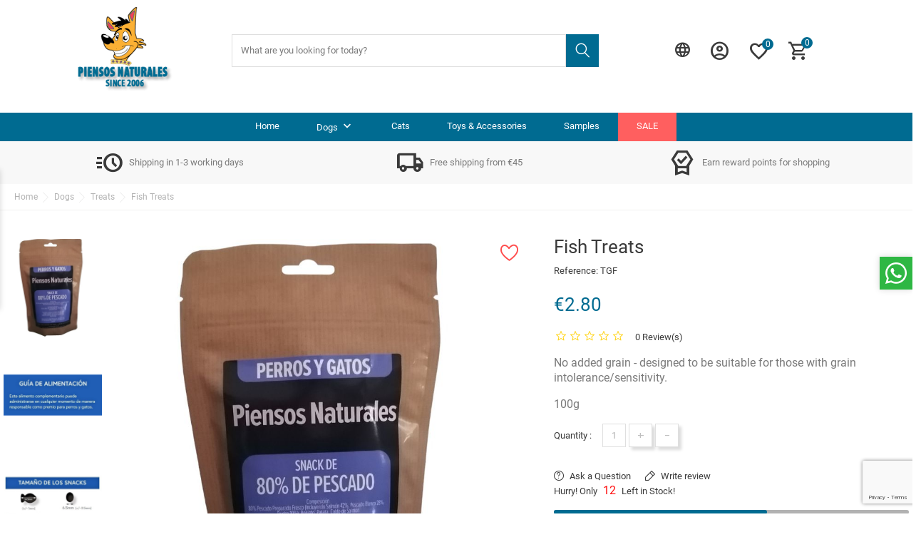

--- FILE ---
content_type: text/html; charset=utf-8
request_url: https://piensosnaturales.com/en/treats/8--fish-treats.html
body_size: 18753
content:
<!doctype html>
<html lang="en" itemscope itemtype="http://schema.org/WebPage">

<head>
    
        
  <meta charset="utf-8">


  <meta http-equiv="x-ua-compatible" content="ie=edge">



    <link rel="canonical" href="https://piensosnaturales.com/en/treats/8--fish-treats.html">

  <title>Fish Treats</title>
  <meta name="description" content="bettys original fish treats, 80% fish without grains">
  <meta name="keywords" content="">
        <link rel="canonical" href="https://piensosnaturales.com/en/treats/8--fish-treats.html">
  
  
                  <link rel="alternate" href="https://piensosnaturales.com/en/treats/8--fish-treats.html" hreflang="en-us">
                  <link rel="alternate" href="https://piensosnaturales.com/es/golosinas/8-golosinas-de-pescado.html" hreflang="es-es">
        



  <meta name="viewport" content="width=device-width, initial-scale=1">



  <link rel="icon" type="image/vnd.microsoft.icon" href="https://piensosnaturales.com/img/favicon.ico?1701086330">
  <link rel="shortcut icon" type="image/x-icon" href="https://piensosnaturales.com/img/favicon.ico?1701086330">



    <link rel="stylesheet" href="https://piensosnaturales.com/themes/funny-pets/assets/cache/theme-82a49d85.css" type="text/css" media="all">




  

  <script>
        var bon_ask_url = "\/modules\/bonask\/\/controllers\/front\/ajax.php";
        var bon_newsletter_url = "\/modules\/bonnewsletter\/ajax.php";
        var bon_search_url = "\/modules\/bonsearch\/\/controllers\/ajax.php";
        var bon_wishlist_url = "\/modules\/bonwishlist\/ajax.php";
        var bonwhatsapp_background = "#F4F4F4";
        var bonwhatsapp_color = "#505050";
        var bonwhatsapp_position = "right";
        var countdown_days = "days";
        var countdown_hr = "hr";
        var countdown_min = "min";
        var countdown_sec = "sec";
        var notice_countdown_days = "days";
        var notice_countdown_hr = "hr";
        var notice_countdown_min = "min";
        var notice_countdown_sec = "sec";
        var prestashop = {"cart":{"products":[],"totals":{"total":{"type":"total","label":"Total","amount":0,"value":"\u20ac0.00"},"total_including_tax":{"type":"total","label":"Total (tax incl.)","amount":0,"value":"\u20ac0.00"},"total_excluding_tax":{"type":"total","label":"Total (tax excl.)","amount":0,"value":"\u20ac0.00"}},"subtotals":{"products":{"type":"products","label":"Subtotal","amount":0,"value":"\u20ac0.00"},"discounts":null,"shipping":{"type":"shipping","label":"Shipping","amount":0,"value":""},"tax":null},"products_count":0,"summary_string":"0 items","vouchers":{"allowed":1,"added":[]},"discounts":[],"minimalPurchase":0,"minimalPurchaseRequired":""},"currency":{"id":2,"name":"Euro","iso_code":"EUR","iso_code_num":"978","sign":"\u20ac"},"customer":{"lastname":null,"firstname":null,"email":null,"birthday":null,"newsletter":null,"newsletter_date_add":null,"optin":null,"website":null,"company":null,"siret":null,"ape":null,"is_logged":false,"gender":{"type":null,"name":null},"addresses":[]},"language":{"name":"English (English)","iso_code":"en","locale":"en-US","language_code":"en-us","is_rtl":"0","date_format_lite":"d\/m\/Y","date_format_full":"d\/m\/Y H:i:s","id":1},"page":{"title":"","canonical":"https:\/\/piensosnaturales.com\/en\/treats\/8--fish-treats.html","meta":{"title":"Fish Treats","description":"bettys original fish treats, 80% fish without grains","keywords":"","robots":"index"},"page_name":"product","body_classes":{"lang-en":true,"lang-rtl":false,"country-ES":true,"currency-EUR":true,"layout-full-width":true,"page-product":true,"tax-display-enabled":true,"product-id-8":true,"product-Fish Treats":true,"product-id-category-212":true,"product-id-manufacturer-18":true,"product-id-supplier-1":true,"product-available-for-order":true},"admin_notifications":[]},"shop":{"name":"PiensosNaturales","logo":"https:\/\/piensosnaturales.com\/img\/logo-1655290287.jpg","stores_icon":"https:\/\/piensosnaturales.com\/img\/logo_stores.png","favicon":"https:\/\/piensosnaturales.com\/img\/favicon.ico"},"urls":{"base_url":"https:\/\/piensosnaturales.com\/","current_url":"https:\/\/piensosnaturales.com\/en\/treats\/8--fish-treats.html","shop_domain_url":"https:\/\/piensosnaturales.com","img_ps_url":"https:\/\/piensosnaturales.com\/img\/","img_cat_url":"https:\/\/piensosnaturales.com\/img\/c\/","img_lang_url":"https:\/\/piensosnaturales.com\/img\/l\/","img_prod_url":"https:\/\/piensosnaturales.com\/img\/p\/","img_manu_url":"https:\/\/piensosnaturales.com\/img\/m\/","img_sup_url":"https:\/\/piensosnaturales.com\/img\/su\/","img_ship_url":"https:\/\/piensosnaturales.com\/img\/s\/","img_store_url":"https:\/\/piensosnaturales.com\/img\/st\/","img_col_url":"https:\/\/piensosnaturales.com\/img\/co\/","img_url":"https:\/\/piensosnaturales.com\/themes\/funny-pets\/assets\/img\/","css_url":"https:\/\/piensosnaturales.com\/themes\/funny-pets\/assets\/css\/","js_url":"https:\/\/piensosnaturales.com\/themes\/funny-pets\/assets\/js\/","pic_url":"https:\/\/piensosnaturales.com\/upload\/","pages":{"address":"https:\/\/piensosnaturales.com\/en\/address","addresses":"https:\/\/piensosnaturales.com\/en\/addresses","authentication":"https:\/\/piensosnaturales.com\/en\/login","cart":"https:\/\/piensosnaturales.com\/en\/cart","category":"https:\/\/piensosnaturales.com\/en\/index.php?controller=category","cms":"https:\/\/piensosnaturales.com\/en\/index.php?controller=cms","contact":"https:\/\/piensosnaturales.com\/en\/contact-us","discount":"https:\/\/piensosnaturales.com\/en\/discount","guest_tracking":"https:\/\/piensosnaturales.com\/en\/guest-tracking","history":"https:\/\/piensosnaturales.com\/en\/order-history","identity":"https:\/\/piensosnaturales.com\/en\/identity","index":"https:\/\/piensosnaturales.com\/en\/","my_account":"https:\/\/piensosnaturales.com\/en\/my-account","order_confirmation":"https:\/\/piensosnaturales.com\/en\/order-confirmation","order_detail":"https:\/\/piensosnaturales.com\/en\/index.php?controller=order-detail","order_follow":"https:\/\/piensosnaturales.com\/en\/order-follow","order":"https:\/\/piensosnaturales.com\/en\/order","order_return":"https:\/\/piensosnaturales.com\/en\/index.php?controller=order-return","order_slip":"https:\/\/piensosnaturales.com\/en\/credit-slip","pagenotfound":"https:\/\/piensosnaturales.com\/en\/page-not-found","password":"https:\/\/piensosnaturales.com\/en\/password-recovery","pdf_invoice":"https:\/\/piensosnaturales.com\/en\/index.php?controller=pdf-invoice","pdf_order_return":"https:\/\/piensosnaturales.com\/en\/index.php?controller=pdf-order-return","pdf_order_slip":"https:\/\/piensosnaturales.com\/en\/index.php?controller=pdf-order-slip","prices_drop":"https:\/\/piensosnaturales.com\/en\/prices-drop","product":"https:\/\/piensosnaturales.com\/en\/index.php?controller=product","search":"https:\/\/piensosnaturales.com\/en\/search","sitemap":"https:\/\/piensosnaturales.com\/en\/sitemap","stores":"https:\/\/piensosnaturales.com\/en\/index.php?controller=stores","supplier":"https:\/\/piensosnaturales.com\/en\/supplier","register":"https:\/\/piensosnaturales.com\/en\/login?create_account=1","order_login":"https:\/\/piensosnaturales.com\/en\/order?login=1"},"alternative_langs":{"en-us":"https:\/\/piensosnaturales.com\/en\/treats\/8--fish-treats.html","es-es":"https:\/\/piensosnaturales.com\/es\/golosinas\/8-golosinas-de-pescado.html"},"theme_assets":"\/themes\/funny-pets\/assets\/","actions":{"logout":"https:\/\/piensosnaturales.com\/en\/?mylogout="},"no_picture_image":{"bySize":{"small_default":{"url":"https:\/\/piensosnaturales.com\/img\/p\/en-default-small_default.jpg","width":98,"height":115},"latest_purchase":{"url":"https:\/\/piensosnaturales.com\/img\/p\/en-default-latest_purchase.jpg","width":112,"height":131},"cart_default":{"url":"https:\/\/piensosnaturales.com\/img\/p\/en-default-cart_default.jpg","width":141,"height":165},"medium_default":{"url":"https:\/\/piensosnaturales.com\/img\/p\/en-default-medium_default.jpg","width":452,"height":528},"home_default":{"url":"https:\/\/piensosnaturales.com\/img\/p\/en-default-home_default.jpg","width":560,"height":560},"large_default":{"url":"https:\/\/piensosnaturales.com\/img\/p\/en-default-large_default.jpg","width":900,"height":900}},"small":{"url":"https:\/\/piensosnaturales.com\/img\/p\/en-default-small_default.jpg","width":98,"height":115},"medium":{"url":"https:\/\/piensosnaturales.com\/img\/p\/en-default-medium_default.jpg","width":452,"height":528},"large":{"url":"https:\/\/piensosnaturales.com\/img\/p\/en-default-large_default.jpg","width":900,"height":900},"legend":""}},"configuration":{"display_taxes_label":true,"display_prices_tax_incl":true,"is_catalog":false,"show_prices":true,"opt_in":{"partner":false},"quantity_discount":{"type":"price","label":"Unit price"},"voucher_enabled":1,"return_enabled":1},"field_required":[],"breadcrumb":{"links":[{"title":"Home","url":"https:\/\/piensosnaturales.com\/en\/"},{"title":"Dogs","url":"https:\/\/piensosnaturales.com\/en\/205-dogs"},{"title":"Treats","url":"https:\/\/piensosnaturales.com\/en\/212-treats"},{"title":"Fish Treats","url":"https:\/\/piensosnaturales.com\/en\/treats\/8--fish-treats.html"}],"count":4},"link":{"protocol_link":"https:\/\/","protocol_content":"https:\/\/"},"time":1769251941,"static_token":"95cf09a9b294cb3f98498329b109a582","token":"1aed73bf19316ad3a33bbc04ae31f9d4","debug":false};
        var psemailsubscription_subscription = "https:\/\/piensosnaturales.com\/en\/module\/ps_emailsubscription\/subscription";
        var psr_icon_color = "#006B91";
        var static_token = "95cf09a9b294cb3f98498329b109a582";
        var static_token_bon_ask = "95cf09a9b294cb3f98498329b109a582";
        var static_token_bon_search = "95cf09a9b294cb3f98498329b109a582";
        var static_token_bon_wishlist = "95cf09a9b294cb3f98498329b109a582";
        var theme_fonts = "Roboto";
        var theme_sticky_cart = "1";
        var theme_sticky_footer = "1";
        var theme_sticky_header = "1";
      </script>



  <script>
            var BON_CATEGORY_ITEM_STATUS = 1;
            var BON_CATEGORY_BACKGROUND = 1;
            var BON_CATEGORY_HEADER = '#001469';
            var BON_CATEGORY_HEADER_COLOR = '#ffffff';
    </script>    <style>
        #bonslick .slick-slide .box-bonslick span:hover.btn-primary,
        .btn-primary:hover,
        .bonsearch_btn.btn-primary,
        #bonbanners a .banner-inner span.btn-primary:hover, .bonsearch_btn.btn-primary:hover, #search_widget .bonsearch_btn:hover {
            background: none;
            background-color: #ef4156;
            border-color: #ef4156;
            box-shadow: none;
        }

        #_desktop_top_menu>.top-menu>li.sfHover>a,
        .product-container .product-list .product-item .item-description .product-item-name:hover,
        #bonwishlist .wishlist_add_to_cart_button:hover i,
        #bonwishlist .wishlist-summary-product-name .product-title:hover span,
        #header .header-top .position-static #_desktop_setting-header i.active, #btn-boncall a.btn-boncall:hover, #header a:hover, #header a:hover i, #header a:hover span, #header .header_adsress:hover {
            color: #ef4156;
        }

        ::-webkit-scrollbar-thumb:hover,
        .product-actions .add-to-cart:hover,
        .featured-products .thumbnail-container .ajax_add_to_cart_button:hover,
        .bonsearch-icon-speech.show,
        .bonsearch-icon-speech.show::after {
            background: #ef4156;
        }

        .footer-container .links li a:hover:before,
        #bonwishlist .wishlist-tooltip:hover i,
        .products-sort-order .select-title:after,
        #video-container #controls .play:hover:before,
        #video-container #controls .pause:hover:before,
        #video-container #controls .mute:hover:before,
        #video-container #controls .unmute:hover:before,
        #bonslick .slick-prev:hover:before,
        #bonslick .slick-next:hover:before,
        #main .images-container .js-qv-mask .slick-slider .slick-arrow.slick-next:hover:before,
        #main .images-container .js-qv-mask .slick-slider .slick-arrow.slick-prev:hover:before,
        .bonsearch:focus,
        .bonsearch_button.active,
        #header .header-top .position-static #_desktop_setting-header i.active,
        .quickview .modal-content .modal-body .product-price .current-price,
        .comments_note a span:hover,
        .product-quantity .bon-product-popup .title-popup-1:hover,
        .product-quantity .bon-product-popup .title-popup-2:hover,
        .product-add-to-cart .product-quantity .bon-review-inner a:hover,
        .product-quantity .bon-product-popup .title-popup-1:hover:before,
        .product-quantity .bon-product-popup .title-popup-2:hover:before,
        .product-add-to-cart .product-quantity .bon-review-inner a:hover:before,
        a:hover {
            color: #ef4156;
        }

        #header .top-menu a[data-depth="0"]:hover,
        #header .header-top .position-static .bon-nav-bar #_desktop_setting-header i:hover,
        .bonsearch:hover,
        .bonsearch_button.active,
        #header .header-top .position-static .bon-nav-bar #_desktop_user_info i:hover,
        #header .header-top .position-static .bon-nav-bar #_desktop_cart .blockcart i:hover,
        #header .header-top .position-static .bon-nav-bar #_desktop_setting-header i.active,
        .bonthumbnails li a:hover,
        .footer-container .links li a:hover,
        #wrapper .breadcrumb li a:hover,
        .pagination a:not(.previous):not(.next):hover,
        .pagination .next:hover,
        .pagination .previous:hover,
        .featured-products .product-title a:hover,
        .product-accessories .product-title a:hover,
        .product-miniature .product-title a:hover,
        .footer-container-bottom a:hover,
        #search_filters .facet .facet-label a:hover,
        #_desktop_top_menu .sub-menu ul[data-depth="1"]>li a:hover,
        #_desktop_top_menu .sub-menu ul[data-depth="2"]>li a:hover,
        .footer-container .product-container .product-list .product-item .item-description .product-item-name:hover,
        #header #_desktop_currency_selector .currency-selector ul li a:hover,
        #back-to-top:hover,
        .bonsearch #search_popup .wrap_item .product_image h5:hover,
        .bon_manufacture_list h4 a:hover,
        .bon-newsletter .bon-newsletter-close>i:hover,
        .product-add-to-cart .product-quantity .bon-product-popup .bon-product-delivery a:hover:before,
        .product-add-to-cart .product-quantity .bon-product-popup .bon-product-delivery a:hover,
        #main .product-information .product-actions #group_1 .input-container label:hover span.radio-label,
        .product-add-to-cart .product-quantity .bon-product-popup .bon-product-size a:hover,
        .product-add-to-cart .product-quantity .bon-product-popup .bon-product-size a:hover:before,
        .product-add-to-cart .product-quantity .bon-product-popup .bon-product-size a:hover,
        .product-add-to-cart .product-quantity .bon-product-popup .bon-product-size a:hover:before,
        #bonwishlist .wishlist-tooltip:hover i,
        #bon_manufacturers_block .slick-next:hover:before,
        #bon_manufacturers_block .slick-prev:hover:before,
        #product-button .next-product-button .product-button-hover .product-name:hover,
        #product-button .prev-product-button .product-button-hover .product-name:hover {
            color: #ef4156;
        }

        .product-actions .add-to-cart:hover,
        .featured-products .thumbnail-container .ajax_add_to_cart_button:hover,
        #main .product-information .product-actions #group_1 .input-container label span.check,
        #main .product-information .product-actions #group_1 .input-container label:hover span.radio-label {
            border-color: #ef4156;
            ;
        }

        .bonthumbnails li a:hover,
        #main .images-container .js-qv-mask .slick-slider .slick-slide:hover,
        #main .images-container .js-qv-mask .slick-slider .slick-slide.selected,
        body .bonthumbnails li.active,
        body .bonthumbnails li:focus {
            box-shadow: inset 0 0 0 2px #ef4156;
        }

        #boncompare .compare-tooltip:hover .boncompare-icon {
            stroke: #ef4156;
        }
    </style>




    <style>
        #bonbanners a .banner-inner span,
        #bonwishlist .wishlist-count,
        #header .blockcart .cart-products-count,
        #bonslick .slick-slide .box-bonslick span,
        li.product-flag.new,
        .meshim_widget_components_chatButton_Button .button_bar,
        body .bon-shipping,
        .btn-primary,
        .featured-products .thumbnail-container .ajax_add_to_cart_button,
        .custom-checkbox input[type=checkbox]+span .checkbox-checked,
        .bonpromotion-countdown-btn,
        .bonsearch .bonsearch_btn,
        .product-accessories .thumbnail-container .ajax_add_to_cart_button,
        .product-miniature .thumbnail-container .ajax_add_to_cart_button,
        .toggle-bg.active, #search_widget .bonsearch_btn, #left-column .products-section-title, #boncategory .boncategory-title {
            background: #006b91;
            border-color: #006b91;
            box-shadow: none;
        }

        .boncategory-title, #bon_ship {
            background: #006b91 !important;
        }

        nav#header-nav .navigation #_desktop_top_menu .top-menu .nav-arrows i,
        #product-availability .product-available,
        .pagination .current a,
        .product-page-right .product-price .current-price,
        #main .product-information .product-actions #group_1 .input-container label span.check,
        .product-container .product-list .product-item .item-description .product-item-name,
        #bon_manufacturers_block .slick-next:before,
        #bon_manufacturers_block .slick-prev:before{
            color: #006b91;
        }

        li.product-flag.new:after,
        #productCommentsBlock .pull-right .open-comment-form {
            border-color: #006b91;
            border-right-color: transparent;
            border-bottom-color: transparent;
        }

        #_desktop_top_menu ul[data-depth='0']>li>a:after,
        .tabs .nav-tabs .nav-item .nav-link:after,
        .custom-radio input[type='radio']+span:before,
        .product-actions .add-to-cart,
        .product-add-to-cart .product-quantity .bon-stock-countdown .bon-stock-countdown-range .bon-stock-countdown-progress,
        #_desktop_cart.bon-desktop-sticky-cart .blockcart .cart-products-count,
        #boncompare .compare-count {
            background: #006b91;
        }

        .quickview .modal-content .modal-body .product-price .current-price {
            color: #006b91;
        }

        .btn-primary:after {
            display: none;
        }
    </style>
<script async src="https://www.googletagmanager.com/gtag/js?id=GT-5R49N97S"></script>
<script>
  window.dataLayer = window.dataLayer || [];
  function gtag(){dataLayer.push(arguments);}
  gtag('js', new Date());
  gtag(
    'config',
    'GT-5R49N97S',
    {
      'debug_mode':false
      , 'anonymize_ip': true                }
  );
</script>


<script>
            var BON_INFOBAN_LIMIT = 4;
            var BON_INFOBAN_DISPLAY_CAROUSEL = 1;
            var BON_INFOBAN_DISPLAY_ITEM_NB = false;
            var BON_INFOBAN_CAROUSEL_NB = 1;
            var BON_INFOBAN_CAROUSEL_LOOP = 1;
            var BON_INFOBAN_CAROUSEL_AUTOPLAY = 1;
            var BON_INFOBAN_CAROUSEL_AUTOPLAY_SPEED = 3000;
            var BON_INFOBAN_CAROUSEL_DOTS = 1;
    </script><script>
            var BON_NEWSLETTER_BACKGROUND = '#d8ffee';
            var BON_NEWSLETTER_OPACITY = 0.75;
            var BON_NEWSLETTER_ANIMATION = 500;
            var BON_NEWSLETTER_TIME = 120;
            var BON_NEWSLETTER_PROMO = '#Pets';
            var BON_NEWSLETTER_DISPLAY = 'slide';
    </script><script>
            var BON_PROMOTION_LIMIT = 4;
            var BON_PROMOTION_DISPLAY_CAROUSEL = false;
            var BON_PROMOTION_DISPLAY_ITEM_NB = 6;
            var BON_PROMOTION_CAROUSEL_NB = 3;
            var BON_PROMOTION_CAROUSEL_MARGIN = 5000;
            var BON_PROMOTION_CAROUSEL_LOOP = false;
            var BON_PROMOTION_CAROUSEL_NAV = 1;
            var BON_PROMOTION_CAROUSEL_DOTS = 1;
            var BON_PROMOTION_CAROUSEL_AUTOPLAY = 1;
    </script><script>
            var BON_SLICK_CAROUSEL_LOOP = 1;
            var BON_SLICK_CAROUSEL_NAV = 1;
            var BON_SLICK_CAROUSEL_DOTS = 1;
            var BON_SLICK_CAROUSEL_DRAG = 1;
            var BON_SLICK_CAROUSEL_AUTOPLAY = 1;
            var BON_SLICK_CAROUSEL_TIME = 5000;
    </script><!-- FTM Recaptcha v3 -->
<script src="https://www.google.com/recaptcha/api.js?render=6LfQIhMpAAAAAMn8ljDxAU2IaScM_DK9-TIzk1sR"> </script>
<script>

grecaptcha.ready(function() {
  grecaptcha.execute('6LfQIhMpAAAAAMn8ljDxAU2IaScM_DK9-TIzk1sR', {action: 'product'}).then(function(token) {
    var recaptchaResponses = document.getElementsByName('recaptcha_response');
    recaptchaResponses.forEach(function(e) {
      e.value = token;
    });
  });
});

</script>





<link rel="stylesheet" href="https://fonts.googleapis.com/css2?family=Material+Symbols+Outlined:opsz,wght,FILL,GRAD@24,400,0,0" />



	<!-- Global site tag (gtag.js) - Google Analytics -->
	<script async src="https://www.googletagmanager.com/gtag/js?id=G-XHW3PXWRFX"></script>
	<script>
	  window.dataLayer = window.dataLayer || [];
	  function gtag(){dataLayer.push(arguments);}
	  gtag('js', new Date());

	  gtag('config', 'G-XHW3PXWRFX');
	  gtag('config', 'AW-478964530');
	</script>

    
    <meta property="og:type" content="product">
    <meta property="og:url" content="https://piensosnaturales.com/en/treats/8--fish-treats.html">
    <meta property="og:title" content="Fish Treats">
    <meta property="og:site_name" content="PiensosNaturales">
    <meta property="og:description" content="bettys original fish treats, 80% fish without grains">
    <meta property="og:image" content="https://piensosnaturales.com/1322-large_default/-fish-treats.jpg">
    <meta property="product:pretax_price:amount" content="2.545455">
    <meta property="product:pretax_price:currency" content="EUR">
    <meta property="product:price:amount" content="2.8">
    <meta property="product:price:currency" content="EUR">
            <meta property="product:weight:value" content="0.500000">
        <meta property="product:weight:units" content="kg">
    
</head>

<body id="product" class="lang-en country-es currency-eur layout-full-width page-product tax-display-enabled product-id-8 product-fish-treats product-id-category-212 product-id-manufacturer-18 product-id-supplier-1 product-available-for-order">

    
        
    

    <main>
        
                    

        <header id="header">
            
                	

    

    <div class="header-top">
        <div class="container">
            <div class="row">
                <div class="col-12 position-static d-flex justify-content-center">
                    <div class="d-none d-xl-block" id="_desktop_logo">
                        <h1>
                            <a href="https://piensosnaturales.com/">
                                <img class="logo" src="https://piensosnaturales.com/img/logo-1655290287.jpg" alt="PiensosNaturales">
                            </a>
                        </h1>
                    </div>
                    <div id="_desktop_search_widget" class="bonsearch"
    data-search-controller-url="https://piensosnaturales.com/en/search">
    <div class="bonsearch_box bon_drop_down">
        <form method="get" action="https://piensosnaturales.com/en/search" id="searchbox">
            <div class="search-form-inner">
                <input type="hidden" name="controller" value="search" />
                <input type="text" id="input_search" name="search_query" class="ui-autocomplete-input"
                    autocomplete="off" placeholder="What are you looking for today?" />
                            </div>
            <button class="bonsearch_btn btn-primary" type="submit"></button>
            <div id="search_popup"></div>
        </form>
    </div>
</div>

<div class="modal fade" id="bonsearch-popup-wrapper" tabindex="-1" role="dialog" aria-hidden="true">
    <div class="modal-dialog modal-dialog-centered" role="document">
        <div class="modal-content">
            <button type="button" class="popup-close" data-dismiss="modal" aria-label="Close"></button>
            <div class="modal-body">
                <div class="bonsearch-icon-speech">
                    <i class="fl-outicons-microphone10"></i>
                </div>
                <div class="bonsearch-speek-text">
                    <p>Say something...</p>
                </div>
                <div class="bonsearch-error-text">
                    <p>Nothing found. Please repeat.</p>
                </div>
                <div class="bonsearch-unsupport-text">
                    <p>Unsupported browser. Sorry...</p>
                </div>
            </div>
        </div>
    </div>
</div>
                    <div class="bon-nav-bar">
                        <div class="bon-search-icon d-md-none"><i class="fl-outicons-magnifying-glass34"></i></div>
                        <div id="_desktop_language_selector">
  <div class="language-selector-wrapper">
      <div class="language-selector">
      <ul class="d-none d-xl-block">
                  <li  class="current" >
            <a href="https://piensosnaturales.com/en/treats/8--fish-treats.html" data-iso-code="en">
                <img src="https://piensosnaturales.com/img/l/1.jpg" alt="en" />
            </a>
          </li>
                  <li >
            <a href="https://piensosnaturales.com/es/golosinas/8-golosinas-de-pescado.html" data-iso-code="es">
                <img src="https://piensosnaturales.com/img/l/2.jpg" alt="es" />
            </a>
          </li>
              </ul>
      <select class="link d-xl-none">
                  <option value="https://piensosnaturales.com/en/treats/8--fish-treats.html" selected="selected" data-iso-code="en">
            English
          </option>
                  <option value="https://piensosnaturales.com/es/golosinas/8-golosinas-de-pescado.html" data-iso-code="es">
            Español
          </option>
              </select>
    </div>
  </div>
</div>
<div id="_desktop_setting-header">
	<span class="material-symbols-outlined current">
		language
	</span>    
    <div class="setting-header-inner"></div>
</div>    <div id="_desktop_user_info">
        <div class="user-info">
                        <a class="bon-tooltip" href="https://piensosnaturales.com/en/my-account" rel="nofollow">
                <span class="material-symbols-outlined top-banner-icon">account_circle</span>
                        <div class="bon-login-popup">
                <div class="bon-login-popup-button">
                                        <a class="bon-login btn btn-primary" href="https://piensosnaturales.com/en/my-account" rel="nofollow">Sign in
                    </a>
                    <a class="bon-login btn btn-primary" href="https://piensosnaturales.com/en/login?create_account=1" rel="nofollow">Create
                        account
                    </a>
                    
                                    </div>

            </div>
        </div>
    </div>
<div id="bonwishlist">
    <div class="block-wishlist">
        <a class="wishlist-tooltip" href="#">
           <span class="material-symbols-outlined top-banner-icon">favorite</span>
            <span id="wishlist-count" class="wishlist-count"> </span>
        </a>
        <div id="wishlist-popup">
            <div class="wishlist-wrapper">
                                    <h6 class="no-items alert alert-info">There are no more items in your wishlist
                    </h6>
                            </div>
        </div>
        <h6 class="no-items-js alert alert-info">There are no more items in your wishlist
        </h6>
    </div>
</div><div id="_desktop_cart">
    <div class="blockcart cart-preview inactive" data-refresh-url="//piensosnaturales.com/en/module/ps_shoppingcart/ajax">
        <div class="header">
            <div class="no-items alert alert-info">There are no items in your cart</div>

            <a class="bon-tooltip" rel="nofollow" href="//piensosnaturales.com/en/cart?action=show">
                <span class="material-symbols-outlined top-banner-icon">shopping_cart</span>
                <span class="cart-products-count">0</span>
            </a>
        </div>
    </div>
</div>
                    </div>
                    <div class="d-xl-none" id="menu-icon">
                        <i class="fl-outicons-lines7"></i>
                    </div>
                </div>
            </div>
            <div id="mobile_top_menu_wrapper" class="d-block d-xl-none">
                <div class="js-top-menu mobile" id="_mobile_top_menu"></div>
                <div class="js-top-menu-bottom">
                    <div id="_mobile_language_selector"></div>
                    <div id="_mobile_currency_selector"></div>
                    <div id="_mobile_contact_link"></div>
                </div>
                
            </div>
        </div>
    </div>
    


    <nav class="header-nav" id="header-nav">
        <div class="bon-link-overlay-wrapper">
            <div class="bon-link-overlay"></div>
        </div>
        <div class="container">
            <div>
                <div class="d-none d-md-block">
                    <div class="col-md-5 col-12">
                        
                    </div>
                    <div class="navigation">
                        
<div class="menu js-top-menu position-static d-none d-lg-block" id="_desktop_top_menu">
    
                <ul class="top-menu d-lg-flex justify-content-lg-center" id="top-menu"  data-depth="0">
                            <li class="link" id="lnk-home">
                                        <a class="dropdown-item" href="https://piensosnaturales.com/en/" data-depth="0" >
                        
                                                   
                        Home
                    </a>
                                                        </li>
                            <li class="category" id="category-205">
                                        <a class="dropdown-item" href="https://piensosnaturales.com/en/205-dogs" data-depth="0" >
                        
                                                   
                        Dogs
                    </a>
                                                                                            <span class="d-lg-none">
                            <span data-target="#top_sub_menu_83453" data-toggle="collapse" class="navbar-toggler collapse-icons collapsed">
                                <i class="mercury-icon-angle-bottom add"></i>
                                <i class="mercury-icon-angle-up remove"></i>
                            </span>
                        </span>
                                                                <div  class="popover sub-menu js-sub-menu collapse"  id="top_sub_menu_83453">
                            
                <ul class="top-menu d-lg-flex justify-content-lg-center"  data-depth="1">
                            <li class="category" id="category-209">
                                        <a class="dropdown-item dropdown-submenu" href="https://piensosnaturales.com/en/209-dry-food" data-depth="1" >
                        
                                                   
                        Dry Food
                    </a>
                                                        </li>
                            <li class="category" id="category-212">
                                        <a class="dropdown-item dropdown-submenu" href="https://piensosnaturales.com/en/212-treats" data-depth="1" >
                        
                                                   
                        Treats
                    </a>
                                                        </li>
                            <li class="category" id="category-218">
                                        <a class="dropdown-item dropdown-submenu" href="https://piensosnaturales.com/en/218-puppies" data-depth="1" >
                        
                                                   
                        Puppies
                    </a>
                                                        </li>
                    </ul>
             
                        </div>
                                    </li>
                            <li class="category" id="category-206">
                                        <a class="dropdown-item" href="https://piensosnaturales.com/en/206-cats" data-depth="0" >
                        
                                                   
                        Cats
                    </a>
                                                        </li>
                            <li class="category" id="category-296">
                                        <a class="dropdown-item" href="https://piensosnaturales.com/en/296--toys-accessories" data-depth="0" >
                        
                                                   
                        Toys &amp; Accessories
                    </a>
                                                        </li>
                            <li class="category" id="category-281">
                                        <a class="dropdown-item" href="https://piensosnaturales.com/en/281-samples" data-depth="0" >
                        
                                                   
                        Samples
                    </a>
                                                        </li>
                            <li class="category sale " id="category-256">
                                        <a class="dropdown-item" href="https://piensosnaturales.com/en/256-sale" data-depth="0" >
                        
                                                   
                        Sale
                    </a>
                                                        </li>
                    </ul>
            
    <div class="clearfix"></div>
</div>
                    </div>
                </div>
            </div>
        </div>
    </nav>


	<div class="" style="background-color: rgb(248, 248, 248);">
        <div class="container" style="min-height: 60px; padding: 0 40px">
            <div class="row pt-3 pt-md-0" style="min-height: 60px">
                <div class="header-info-box col-6 col-md-4 mb-3 mb-md-0">
                    <div class="d-flex align-items-center justify-content-center h-100">
                        <span class="material-symbols-outlined mx-2" style="font-size: 40px">acute</span>
                        <p class="m-0 small" style="display: inline">Shipping in 1-3 working days</p>
                    </div>
                </div>
                <div class="header-info-box col-6 col-md-4 mb-3 mb-md-0">
                    <div class="d-flex align-items-center justify-content-center h-100">
                        <span class="material-symbols-outlined mx-2" style="font-size: 40px">local_shipping</span>
                        <p class="m-0 small">Free shipping from €45</p>
                    </div>
                </div>
                <div class="header-info-box col-6 col-md-4 mb-3 mb-md-0">
                    <div class="d-flex align-items-center justify-content-center h-100">
                        <span class="material-symbols-outlined mx-2" style="font-size: 40px">editor_choice</span>
                        <p class="m-0 small">Earn reward points for shopping</p>
                    </div>
                </div>
            </div>
        </div>
    </div>
            
        </header>

        
            
<aside id="notifications">
  <div class="container">
    
    
    
      </div>
</aside>
        

        <section id="wrapper">
        <h2 style="display: none">w3c</h2>
            
                            
                        <nav data-depth="4" class="d-block breadcrumb revealOnScroll animated fadeInUp" data-animation="fadeInUp">
        <div class="breadcrumb-wrapper">
            <div class="container">
                <ol class="breadcrumbs" itemscope itemtype="http://schema.org/BreadcrumbList">
                    
                                                    
                                <li class="breadcrumb_item" itemprop="itemListElement" itemscope itemtype="http://schema.org/ListItem">
                                    <a itemprop="item" href="https://piensosnaturales.com/en/">
                                        <span itemprop="name">Home</span>
                                    </a>
                                    <meta itemprop="position" content="1">
                                </li>
                            
                                                    
                                <li class="breadcrumb_item" itemprop="itemListElement" itemscope itemtype="http://schema.org/ListItem">
                                    <a itemprop="item" href="https://piensosnaturales.com/en/205-dogs">
                                        <span itemprop="name">Dogs</span>
                                    </a>
                                    <meta itemprop="position" content="2">
                                </li>
                            
                                                    
                                <li class="breadcrumb_item" itemprop="itemListElement" itemscope itemtype="http://schema.org/ListItem">
                                    <a itemprop="item" href="https://piensosnaturales.com/en/212-treats">
                                        <span itemprop="name">Treats</span>
                                    </a>
                                    <meta itemprop="position" content="3">
                                </li>
                            
                                                    
                                <li class="breadcrumb_item" itemprop="itemListElement" itemscope itemtype="http://schema.org/ListItem">
                                    <a itemprop="item" href="https://piensosnaturales.com/en/treats/8--fish-treats.html">
                                        <span itemprop="name">Fish Treats</span>
                                    </a>
                                    <meta itemprop="position" content="4">
                                </li>
                            
                                            
                </ol>
                
            </div>
        </div>
    </nav>
                
                        <div class="container">
                                <div class="row">
                    

                    
  <div id="content-wrapper">
    
    
    <div  id="main" itemscope
        itemtype="https://schema.org/Product">
        <meta itemprop="sku" content="8" />
        <meta itemprop="mpn" content="TGF" />
        <div class="row">
            <div class="col-md-7">
                
                    <section class="page-content" id="content">
                    <h2 style="display: none">w3c</h2>
                        
                            
                                <div class="images-container">
    
        <div class="product-cover">
            
                <ul class="product-flags">
                                    </ul>
            
                            <img class="js-qv-product-cover" src="https://piensosnaturales.com/1322-large_default/-fish-treats.jpg" alt="" title="" style="width:100%;" itemprop="image">
                <div class="layer hidden-sm-down"></div>
                        <div class="bonwishlist-hook-wrapper" data-id-product="8">
                
<i class="wish-button fl-outicons-heart373"></i>
            </div>
            <div class="boncompare-hook-wrapper" data-id-compare="8">
                
            </div>
        </div>
    
    
        <div class="js-qv-mask mask">
            <ul class="product-images js-qv-product-images">
                                    <li class="thumb-container" data-image-large-src="https://piensosnaturales.com/1322-large_default/-fish-treats.jpg">
                        <img class="thumb js-thumb  selected " data-image-medium-src="https://piensosnaturales.com/1322-medium_default/-fish-treats.jpg" data-image-large-src="https://piensosnaturales.com/1322-large_default/-fish-treats.jpg" src="https://piensosnaturales.com/1322-home_default/-fish-treats.jpg" alt="" title="" itemprop="image">
                    </li>
                                    <li class="thumb-container" data-image-large-src="https://piensosnaturales.com/1033-large_default/-fish-treats.jpg">
                        <img class="thumb js-thumb " data-image-medium-src="https://piensosnaturales.com/1033-medium_default/-fish-treats.jpg" data-image-large-src="https://piensosnaturales.com/1033-large_default/-fish-treats.jpg" src="https://piensosnaturales.com/1033-home_default/-fish-treats.jpg" alt="" title="" itemprop="image">
                    </li>
                                    <li class="thumb-container" data-image-large-src="https://piensosnaturales.com/1034-large_default/-fish-treats.jpg">
                        <img class="thumb js-thumb " data-image-medium-src="https://piensosnaturales.com/1034-medium_default/-fish-treats.jpg" data-image-large-src="https://piensosnaturales.com/1034-large_default/-fish-treats.jpg" src="https://piensosnaturales.com/1034-home_default/-fish-treats.jpg" alt="" title="" itemprop="image">
                    </li>
                            </ul>
        </div>
    
</div>
                            
                        
                    </section>
                
            </div>
            <div class="col-md-5 product-page-right">
                
                    
                        <h2 class="h1" itemprop="name">Fish Treats</h2>
                    
                
                                    <div class="product-reference">
                        <label class="label">Reference: </label>
                        <span>TGF</span>
                    </div>
                                
                      <div class="product-prices">
      
          <div
                  class="product-price h5 "
                  itemprop="offers"
                  itemscope
                  itemtype="https://schema.org/Offer"
          >
              <link itemprop="availability" href="https://schema.org/InStock"/>
              <meta itemprop="priceCurrency" content="EUR">
              <meta itemprop="priceValidUntil" content="2029-12-31">
              <link itemprop="url" href="https://piensosnaturales.com/en/treats/8--fish-treats.html"/>
              <div class="current-price">
                  <span itemprop="price" content="2.8">€2.80</span>
                  
                                        
                  
              </div>

              
                                
          </div>
      


    
          

    
          

    
          

    
    




    <div class="tax-shipping-delivery-label">
      
      
                        </div>
  </div>
                    
                
                
                        <div class="comments_note bon-review-button">
        <a class="comments_scroll" href="#tab-list">
            <div class="star_content clearfix">
                                                            <div class="star"></div>
                                                                                <div class="star"></div>
                                                                                <div class="star"></div>
                                                                                <div class="star"></div>
                                                                                <div class="star"></div>
                                                </div>
            <span>0 Review(s)</span>
        </a>

    </div>
                

                <div class="product-information">
                    
                        <div id="product-description-short-8" itemprop="description">
                            <p class="MsoNoSpacing"><span lang="en-gb" style="font-size:12pt;" xml:lang="en-gb">No added grain - designed to be suitable for those with grain intolerance/sensitivity.</span></p>
<p class="MsoNoSpacing"><span lang="en-gb" style="font-size:12pt;" xml:lang="en-gb">100g</span></p>
<p></p>
                        </div>
                    
                                        <div class="product-actions">

                        
                            <form action="https://piensosnaturales.com/en/cart" method="post" id="add-to-cart-or-refresh">
                                <div class="image-sticky-wrapper">
                                    <img class="js-qv-product-cover" src="https://piensosnaturales.com/1322-large_default/-fish-treats.jpg"
                                        alt="" title="" style="width:100%;"
                                        itemprop="image">
                                </div>
                                <div class="bon-sticky-name">
                                    <h2 class="h1" itemprop="name">
                                        Fish Treats</h2>
                                    
                                          <div class="product-prices">
      
          <div
                  class="product-price h5 "
                  itemprop="offers"
                  itemscope
                  itemtype="https://schema.org/Offer"
          >
              <link itemprop="availability" href="https://schema.org/InStock"/>
              <meta itemprop="priceCurrency" content="EUR">
              <meta itemprop="priceValidUntil" content="2029-12-31">
              <link itemprop="url" href="https://piensosnaturales.com/en/treats/8--fish-treats.html"/>
              <div class="current-price">
                  <span itemprop="price" content="2.8">€2.80</span>
                  
                                        
                  
              </div>

              
                                
          </div>
      


    
          

    
          

    
          

    
    




    <div class="tax-shipping-delivery-label">
      
      
                        </div>
  </div>
                                        
                                    
                                </div>
                                <input type="hidden" name="token" value="95cf09a9b294cb3f98498329b109a582">
                                <input type="hidden" name="id_product" value="8" id="product_page_product_id">
                                <input type="hidden" name="id_customization" value="0"
                                    id="product_customization_id">
                                
                                                                    
                                
                                    <section class="product-discounts">
    <h2 style="display: none">w3c</h2>
    </section>                                
                                
                                    <div class="product-variants">
    
</div>
                                
                                
                                    
<div class="product-add-to-cart">
            
            <div class="product-quantity clearfix">
                <div class="qty">
                    <span class="control-label">Quantity :</span>
                    <input type="number" name="qty" id="quantity_wanted" value="1"
                        class="input-group" min="1"
                        aria-label="Quantity">
                </div>
                <div class="product-tab-review-wrapper">
                    

    

        <a href="#bonquask" class="title-popup-1 a-bon-ask bon-product-popup " data-toggle="modal" data-target="#bonask-wrapper">

            <span>Ask a Question</span>

        </a>

    

<div class="bon-review-inner">
    <a class="bon-review-button" data-toggle="modal" data-target="#new_comment_form">
        Write review
    </a>
</div>
                </div>
                <div class="add">
                    <div class="bon-stock-countdown" data-max="20">

                                                    <p class="bon-stock-countdown-title 1">Hurry! Only
                                <span class="bon-stock-countdown-counter"
                                    data-value="12">12</span>
                                Left in Stock!
                            
                        </p>
                        <div class=" bon-stock-countdown-range">
                            <div class="bon-stock-countdown-progress"></div>
                        </div>
                    </div>
                    
                        <span id="product-availability">
                                                    </span>
                    
                    <div class="add-to-cart-bonwrapper">
                        <button class="btn btn-primary add-to-cart" data-button-action="add-to-cart" type="submit" > <i
                            class="fl-outicons-shopping-cart13 shopping-cart"></i>
                        Add to cart
                    </button>
                </div>
            </div>
        </div>
    
    
        <p class="product-minimal-quantity">
                    </p>
    
    </div>                                
                                
                            </form>
                        
                        
                        
                            <div class="product-additional-info">
  

</div>
                        
                    </div>
                    
                        <div class="blockreassurance_product">
            <div style="cursor:pointer;" onclick="window.open('https://piensosnaturales.com/en/content/5-privacy-policy')">
            <span class="item-product">
                                                        <img class="svg invisible" src="/modules/blockreassurance/views/img//reassurance/pack2/creditcard.svg">
                                    &nbsp;
            </span>
                          <span class="block-title" style="color:#000000;">Privacy Policy</span>
              <p style="color:#000000;">How secure is information about me?
</p>
                    </div>
            <div style="cursor:pointer;" onclick="window.open('https://piensosnaturales.com/en/content/1-delivery')">
            <span class="item-product">
                                                        <img class="svg invisible" src="/modules/blockreassurance/views/img/reassurance/pack2/carrier.svg">
                                    &nbsp;
            </span>
                          <span class="block-title" style="color:#000000;">Delivery policy</span>
              <p style="color:#000000;">We use SEUR/GLS for our deliveries on the Spanish mainland and Portugal </p>
                    </div>
            <div style="cursor:pointer;" onclick="window.open('https://piensosnaturales.com/en/content/1-delivery')">
            <span class="item-product">
                                                        <img class="svg invisible" src="/modules/blockreassurance/views/img/reassurance/pack2/parcel.svg">
                                    &nbsp;
            </span>
                          <span class="block-title" style="color:#000000;">Return Policy</span>
              <p style="color:#000000;">If for any reason you are not satisfied with your order, you have a period of 7 business days from </p>
                    </div>
        <div class="clearfix"></div>
</div>

                    
                </div>
            </div>
        </div>
        <div class="row">
            <div class="col-md-12">
                
                    <div class="tabs product-tabs">
                        <ul id="tab-list" class="nav nav-tabs" role="tablist">
                                                            <li class="nav-item">
                                    <a class="nav-link active" data-toggle="tab" href="#description"
                                        role="tab" aria-controls="description"  aria-selected="true"
                                        >Description</a>
                            </li>                                                                                                                     <li class="nav-item">
                                    <a class="nav-link reviewtab" data-toggle="tab" href="#extra-0" role="tab"
                                        aria-controls="extra-0">Reviews (0)</a>
                                </li>
                                                        
                        </ul>
                        <div class="tab-content" id="tab-content">
                            <div class="tab-pane fade in active revealOnScroll animated fadeInUp"
                                data-animation="fadeInUp" id="description" role="tabpanel">
                                
                                    <div class="product-description"><p class="MsoNoSpacing"><span lang="en-gb" style="font-size:12pt;" xml:lang="en-gb">Fun fish-shaped treat - ideal as a training treat or a reward, highly palatable to help attract and maintain pets’ attention. No added artificial colours &amp; preservatives. Naturally preserved using rosemary extract. </span></p>
<p class="MsoNoSpacing"><span lang="en-gb" style="font-size:12pt;" xml:lang="en-gb"><b>Composition:</b> 80% Freshly Prepared Fish (including Salmon 42%, White Fish 28%, Trout 10%), Sweet Potato, Potato, Salmon Stock. <b>Analytical Constituents: </b>Crude Protein 32%; Crude Fat 12%; Crude Fibre 1.5%; Crude Ash 9.5%; Moisture 8%; NFE 37%; Metabolisable Energy 369 kcal/100g </span></p>
<p class="MsoNoSpacing"><span lang="en-gb" style="font-size:12pt;" xml:lang="en-gb"><b>100g</b></span></p>
<p></p>
<p><span> </span></p></div>
                                
                            </div>
                                                            
                                                                    
                                                                    <div class="tab-pane fade in revealOnScroll" id="extra-0"
                                        role="tabpanel" >
                                        
<script type="text/javascript">
    var productcomments_controller_url = 'https://piensosnaturales.com/en/module/boncomments/default';
    var confirm_report_message = 'Are you sure that you want to report this comment ? ';
    var secure_key = '4114a0df2220e1298683e0416b0ae3e2';
    var productcomments_url_rewrite = '1';
    var productcomment_added = 'Your comment has been added!';
    var productcomment_added_moderation = 'Your comment has been submitted and will be available once approved by a moderator.';
    var productcomment_title = 'New comment ';
    var productcomment_ok = 'OK ';
    var moderation_active = 1;
</script>

<div id="productCommentsBlock">
    <div class="tabs">
        <div id="new_comment_form_ok" class="alert alert-success" style="display:none;padding:15px 25px"></div>
        <div id="product_comments_block_tab">
                            <span class="no-reviews">This product has no reviews!</span>
                                            </div>
        <div class="clearfix pull-right">

                            <a id="write-review-anchor" class="open-comment-form btn-primary" href="#new_comment_form"
                    data-toggle="modal"
                    data-target="#new_comment_form">Write your review</a>
                    </div>
    </div>

            <div id="new_comment_form" class="modal fade" aria-hidden="true">
            <form id="id_new_comment_form" action="#" class="modal-dialog modal-dialog-centered">
                <div class="modal-content">
                    <button type="button" class="popup-close" data-dismiss="modal" aria-label="Close"></button>
                    <h2 class="title">Write your review</h2>
                    <div class="row">
                        <div class="hidden-sm-down col-md-6">
                                                            <img src="https://piensosnaturales.com/1322-medium_default/-fish-treats.jpg" alt="Fish Treats"
                                    title="Fish Treats">
                                <div class="product clearfix">
                                    <div class="product_desc">
                                        <p class="product_name">
                                            <strong>Fish Treats</strong>
                                    </p>
                                    <p class="MsoNoSpacing"><span lang="en-gb" style="font-size:12pt;" xml:lang="en-gb">No added grain - designed to be suitable for those with grain intolerance/sensitivity.</span></p>
<p class="MsoNoSpacing"><span lang="en-gb" style="font-size:12pt;" xml:lang="en-gb">100g</span></p>
<p></p>                            </div>
                        </div>
                                            </div>
                    <div class="col-sm-12 col-12 col-md-6">
                        <div class="new_comment_form_content">
                                                                                        <ul id="criterions_list">
                                                                            <li>

                                            <label>Quality</label>
                                            <div class="star_content">
                                                <input class="star" type="radio"
                                                    name="criterion[1]"
                                                    value="1" />
                                                <input class="star" type="radio"
                                                    name="criterion[1]"
                                                    value="2" />
                                                <input class="star" type="radio"
                                                    name="criterion[1]"
                                                    value="3" />
                                                <input class="star" type="radio"
                                                    name="criterion[1]"
                                                    value="4" />
                                                <input class="star" type="radio"
                                                    name="criterion[1]"
                                                    value="5" checked="checked" />
                                            </div>
                                            <div class="clearfix"></div>
                                        </li>
                                                                    </ul>
                                                        <label for="comment_title">Title for your review<sup
                                    class="required">*</sup></label>
                            <input id="comment_title" name="title" type="text" value="" />

                            <label for="content">Your review<sup
                                    class="required">*</sup></label>
                            <textarea id="content" name="content"></textarea>

                                                            <label>Your name<sup class="required">*</sup></label>
                                <input id="commentCustomerName" name="customer_name" type="text" value="" />
                            
                            <div id="new_comment_form_footer">
                                <input id="id_product_comment_send" name="id_product" type="hidden"
                                    value='8' />

                                                                    <div id="new_comment_form_error" class="error" style="display:none">
                                        <ul></ul>
                                    </div>
                                    <p class="fr">
                                        <a class="btn btn-primary" href="#"
                                            onclick="$('#new_comment_form').modal('hide');">Cancel</a>
                                        <button class="btn btn-primary" id="submitNewMessage" name="submitMessage"
                                            type="submit">Send</button>&nbsp;
                                    </p>
                                    <div class="clearfix"></div>
                                </div>
                            </div>
                        </div>
                    </div>
                </div>
            </form><!-- /end new_comment_form_content -->
        </div>
    </div>
                                    </div>
                                                                
                            </div>
                                                    </div>
                    
                    
                                            
                </div>
            </div>
            
                <div class="container">
    <section class="featured-products feature-animate mt-3">
        <h2 class="h2 products-section-title text-uppercase revealOnScroll animated fadeInUp" data-animation="fadeInUp">Customers who bought this product also bought:
            <span>Stay ahead of pets with our trending products</span>
        </h2>
        <div class="products row">
                            
    <article 
        class="product-miniature js-product-miniature col-6 col-md-4 col-lg-3 col-6 col-md-3"
        data-id-product="817" data-id-product-attribute="32" itemscope
        itemtype="http://schema.org/Product">
        <meta itemprop="sku" content="817"/>
        <meta itemprop="mpn" content="NGE"/>
        <div class="thumbnail-container">
            <div class="thumbnail-container-inner">
                <div class="thumbnail-container-images">
                    
                                                    <a href="https://piensosnaturales.com/en/piensos-naturales/817-32-small-breed-adult-lamb-sweet-potato.html#/13-weight-6_kg" class="thumbnail product-thumbnail">
                                <img src="https://piensosnaturales.com/1162-home_default/small-breed-adult-lamb-sweet-potato.jpg"
                                    itemprop="image"
                                    alt="Small Breed Adult-Lamb &amp;..."
                                    data-full-size-image-url="https://piensosnaturales.com/1162-large_default/small-breed-adult-lamb-sweet-potato.jpg">
                                
                                    <div class="quick-view" data-link-action="quickview">
                                        Quick view
                                    </div>
                                
                                <div class="bonwishlist-hook-wrapper" data-id-product="817">
                                    
<i class="wish-button fl-outicons-heart373"></i>
                                </div>
                                <div class="boncompare-hook-wrapper" data-id-compare="817">
                                    
                                </div>
                                
                            </a>
                                            
                    
                    
                        <ul class="product-flags">
                                                            <li class="product-flag out_of_stock">Out-of-Stock
                                                                    </li>
                                                    </ul>
                    
                </div>
                <div class="thumbnail-container-bottom">
                    <div class="product-description">
                        
    



                        
                                <div class="comments_note bon-review-button">
        <a class="comments_scroll" href="#tab-list">
            <div class="star_content clearfix">
                                                            <div class="star"></div>
                                                                                <div class="star"></div>
                                                                                <div class="star"></div>
                                                                                <div class="star"></div>
                                                                                <div class="star"></div>
                                                </div>
            <span>0 Review(s)</span>
        </a>

    </div>
                        
                        <!--<div style="display: none" class="comment clearfix" itemprop="review" itemscope
                            itemtype="https://schema.org/Review">
                            <div class="comment_author">
                                <div class="star_content clearfix" itemprop="reviewRating" itemscope
                                    itemtype="https://schema.org/Rating">
                                    <meta itemprop="worstRating" content="0" />
                                    <meta itemprop="ratingValue" content="3" />
                                    <meta itemprop="bestRating" content="5" />
                                </div>
                                <div class="comment_author_infos">
                                    <strong itemprop="author">asd</strong>
                                    <meta itemprop="datePublished" content="fdg" />
                                </div>
                            </div>
                            <div class="comment_details">
                                <h4 class="title_block" itemprop="name">rty</h4>
                                <p itemprop="reviewBody">ewr</p>
                            </div>
                        </div>-->
                        
                                                            <h3 class="h3 product-title" itemprop="name"><a
                                        href="https://piensosnaturales.com/en/piensos-naturales/817-32-small-breed-adult-lamb-sweet-potato.html#/13-weight-6_kg">Small Breed Adult-Lamb &amp;...</a>
                                </h3>
                                                    
                        <meta itemprop="description"
                            content="Lamb is a nutrient-dense, highly digestible protein source. It is also a good source of vitamin B12 and iron which are required..." />
                        <meta itemprop="sku" content="1234" />
                        <meta itemprop="mpn" content="1234" />
                                                
                                                            <div class="product-price-and-shipping" itemprop="offers" itemscope
                                    itemtype="https://schema.org/Offer">
                                    <span class="price ">€40.99</span>
                                    <meta itemprop="price" content="95" />
                                    <meta itemprop="priceCurrency" content="EUR" />
                                    <link itemprop="availability" href="https://schema.org/InStock" />
                                    <meta itemprop="priceValidUntil" content="2020-11-05" />
                                    <a style="display: none" itemprop="url"
                                        href="https://piensosnaturales.com/en/piensos-naturales/817-32-small-breed-adult-lamb-sweet-potato.html#/13-weight-6_kg">https://piensosnaturales.com/en/piensos-naturales/817-32-small-breed-adult-lamb-sweet-potato.html#/13-weight-6_kg">Small Breed Adult-Lamb &amp;...</a>
                                                                            <span class="sr-only">Price</span>
                                        
                                    </div>
                                                            
                        </div>
                                                    <form action="https://piensosnaturales.com/en/cart" method="post" class="add-to-cart-or-refresh">
                                <input type="hidden" name="token" value="95cf09a9b294cb3f98498329b109a582">
                                <input type="hidden" name="id_product" value="817" class="product_page_product_id">
                                <input type="hidden" name="qty" value="1">
                                
    <div id="bonattribute">
        <div class="bonattribute-container">
                                                <div class="bonattribute-box">
                        <div                                                         class="bonattribute-btn select bon-attribute-disabled"
                             disabled  value="32">
                             6 kg                         </div>
                    </div>
                                </div>
</div>

                                <input type="hidden" name="id_product_attribute" value=""  class="bon_id_attr">
                                <div class="btn-row">
                                    <button class="ajax_add_to_cart_button btn btn-primary add-to-cart"
                                        data-button-action="add-to-cart"
                                        type="submit"  disabled > <i
                                            class="fl-outicons-shopping-cart13"></i>
                                        Add to cart
                                    </button>
                                                                    </div>
                            </form>
                        </div>
                    </div>
                </div>
            </article>
                                    
    <article 
        class="product-miniature js-product-miniature col-6 col-md-4 col-lg-3 col-6 col-md-3"
        data-id-product="833" data-id-product-attribute="63" itemscope
        itemtype="http://schema.org/Product">
        <meta itemprop="sku" content="833"/>
        <meta itemprop="mpn" content="FAX"/>
        <div class="thumbnail-container">
            <div class="thumbnail-container-inner">
                <div class="thumbnail-container-images">
                    
                                                    <a href="https://piensosnaturales.com/en/superpremium/833-63-adult-itch-eezesalmon-trout-potato.html#/14-weight-12_kg" class="thumbnail product-thumbnail">
                                <img src="https://piensosnaturales.com/819-home_default/adult-itch-eezesalmon-trout-potato.jpg"
                                    itemprop="image"
                                    alt="ADULT-Itch Eeze,Salmon,..."
                                    data-full-size-image-url="https://piensosnaturales.com/819-large_default/adult-itch-eezesalmon-trout-potato.jpg">
                                
                                    <div class="quick-view" data-link-action="quickview">
                                        Quick view
                                    </div>
                                
                                <div class="bonwishlist-hook-wrapper" data-id-product="833">
                                    
<i class="wish-button fl-outicons-heart373"></i>
                                </div>
                                <div class="boncompare-hook-wrapper" data-id-compare="833">
                                    
                                </div>
                                
                            </a>
                                            
                    
                    
                        <ul class="product-flags">
                                                    </ul>
                    
                </div>
                <div class="thumbnail-container-bottom">
                    <div class="product-description">
                        
    



                        
                                <div class="comments_note bon-review-button">
        <a class="comments_scroll" href="#tab-list">
            <div class="star_content clearfix">
                                                            <div class="star"></div>
                                                                                <div class="star"></div>
                                                                                <div class="star"></div>
                                                                                <div class="star"></div>
                                                                                <div class="star"></div>
                                                </div>
            <span>0 Review(s)</span>
        </a>

    </div>
                        
                        <!--<div style="display: none" class="comment clearfix" itemprop="review" itemscope
                            itemtype="https://schema.org/Review">
                            <div class="comment_author">
                                <div class="star_content clearfix" itemprop="reviewRating" itemscope
                                    itemtype="https://schema.org/Rating">
                                    <meta itemprop="worstRating" content="0" />
                                    <meta itemprop="ratingValue" content="3" />
                                    <meta itemprop="bestRating" content="5" />
                                </div>
                                <div class="comment_author_infos">
                                    <strong itemprop="author">asd</strong>
                                    <meta itemprop="datePublished" content="fdg" />
                                </div>
                            </div>
                            <div class="comment_details">
                                <h4 class="title_block" itemprop="name">rty</h4>
                                <p itemprop="reviewBody">ewr</p>
                            </div>
                        </div>-->
                        
                                                            <h3 class="h3 product-title" itemprop="name"><a
                                        href="https://piensosnaturales.com/en/superpremium/833-63-adult-itch-eezesalmon-trout-potato.html#/14-weight-12_kg">ADULT-Itch Eeze,Salmon,...</a>
                                </h3>
                                                    
                        <meta itemprop="description"
                            content="Salmon is naturally rich in omega 3 essential fatty acids which have anti-inflammatory properties and provide support for skin..." />
                        <meta itemprop="sku" content="1234" />
                        <meta itemprop="mpn" content="1234" />
                                                
                                                            <div class="product-price-and-shipping" itemprop="offers" itemscope
                                    itemtype="https://schema.org/Offer">
                                    <span class="price ">€60.99</span>
                                    <meta itemprop="price" content="95" />
                                    <meta itemprop="priceCurrency" content="EUR" />
                                    <link itemprop="availability" href="https://schema.org/InStock" />
                                    <meta itemprop="priceValidUntil" content="2020-11-05" />
                                    <a style="display: none" itemprop="url"
                                        href="https://piensosnaturales.com/en/superpremium/833-63-adult-itch-eezesalmon-trout-potato.html#/14-weight-12_kg">https://piensosnaturales.com/en/superpremium/833-63-adult-itch-eezesalmon-trout-potato.html#/14-weight-12_kg">ADULT-Itch Eeze,Salmon,...</a>
                                                                            <span class="sr-only">Price</span>
                                        
                                    </div>
                                                            
                        </div>
                                                    <form action="https://piensosnaturales.com/en/cart" method="post" class="add-to-cart-or-refresh">
                                <input type="hidden" name="token" value="95cf09a9b294cb3f98498329b109a582">
                                <input type="hidden" name="id_product" value="833" class="product_page_product_id">
                                <input type="hidden" name="qty" value="1">
                                
    <div id="bonattribute">
        <div class="bonattribute-container">
                                                <div class="bonattribute-box">
                        <div                                                         class="bonattribute-btn select"
                             value="63">
                             12 kg                         </div>
                    </div>
                                </div>
</div>

                                <input type="hidden" name="id_product_attribute" value=""  class="bon_id_attr">
                                <div class="btn-row">
                                    <button class="ajax_add_to_cart_button btn btn-primary add-to-cart"
                                        data-button-action="add-to-cart"
                                        type="submit" > <i
                                            class="fl-outicons-shopping-cart13"></i>
                                        Add to cart
                                    </button>
                                                                    </div>
                            </form>
                        </div>
                    </div>
                </div>
            </article>
                                    
    <article 
        class="product-miniature js-product-miniature col-6 col-md-4 col-lg-3 col-6 col-md-3"
        data-id-product="808" data-id-product-attribute="18" itemscope
        itemtype="http://schema.org/Product">
        <meta itemprop="sku" content="808"/>
        <meta itemprop="mpn" content="GFC"/>
        <div class="thumbnail-container">
            <div class="thumbnail-container-inner">
                <div class="thumbnail-container-images">
                    
                                                    <a href="https://piensosnaturales.com/en/piensos-naturales/808-18-senior-trout-salmon-sweet-potato.html#/13-weight-6_kg" class="thumbnail product-thumbnail">
                                <img src="https://piensosnaturales.com/1133-home_default/senior-trout-salmon-sweet-potato.jpg"
                                    itemprop="image"
                                    alt="SENIOR-Trout &amp; Salmon,..."
                                    data-full-size-image-url="https://piensosnaturales.com/1133-large_default/senior-trout-salmon-sweet-potato.jpg">
                                
                                    <div class="quick-view" data-link-action="quickview">
                                        Quick view
                                    </div>
                                
                                <div class="bonwishlist-hook-wrapper" data-id-product="808">
                                    
<i class="wish-button fl-outicons-heart373"></i>
                                </div>
                                <div class="boncompare-hook-wrapper" data-id-compare="808">
                                    
                                </div>
                                
                            </a>
                                            
                    
                    
                        <ul class="product-flags">
                                                    </ul>
                    
                </div>
                <div class="thumbnail-container-bottom">
                    <div class="product-description">
                        
    



                        
                                <div class="comments_note bon-review-button">
        <a class="comments_scroll" href="#tab-list">
            <div class="star_content clearfix">
                                                            <div class="star"></div>
                                                                                <div class="star"></div>
                                                                                <div class="star"></div>
                                                                                <div class="star"></div>
                                                                                <div class="star"></div>
                                                </div>
            <span>0 Review(s)</span>
        </a>

    </div>
                        
                        <!--<div style="display: none" class="comment clearfix" itemprop="review" itemscope
                            itemtype="https://schema.org/Review">
                            <div class="comment_author">
                                <div class="star_content clearfix" itemprop="reviewRating" itemscope
                                    itemtype="https://schema.org/Rating">
                                    <meta itemprop="worstRating" content="0" />
                                    <meta itemprop="ratingValue" content="3" />
                                    <meta itemprop="bestRating" content="5" />
                                </div>
                                <div class="comment_author_infos">
                                    <strong itemprop="author">asd</strong>
                                    <meta itemprop="datePublished" content="fdg" />
                                </div>
                            </div>
                            <div class="comment_details">
                                <h4 class="title_block" itemprop="name">rty</h4>
                                <p itemprop="reviewBody">ewr</p>
                            </div>
                        </div>-->
                        
                                                            <h3 class="h3 product-title" itemprop="name"><a
                                        href="https://piensosnaturales.com/en/piensos-naturales/808-18-senior-trout-salmon-sweet-potato.html#/13-weight-6_kg">SENIOR-Trout &amp; Salmon,...</a>
                                </h3>
                                                    
                        <meta itemprop="description"
                            content="Trout is naturally rich in omega 3 essential fatty acids which may help to support skin and coat condition and may help..." />
                        <meta itemprop="sku" content="1234" />
                        <meta itemprop="mpn" content="1234" />
                                                
                                                            <div class="product-price-and-shipping" itemprop="offers" itemscope
                                    itemtype="https://schema.org/Offer">
                                    <span class="price ">€37.99</span>
                                    <meta itemprop="price" content="95" />
                                    <meta itemprop="priceCurrency" content="EUR" />
                                    <link itemprop="availability" href="https://schema.org/InStock" />
                                    <meta itemprop="priceValidUntil" content="2020-11-05" />
                                    <a style="display: none" itemprop="url"
                                        href="https://piensosnaturales.com/en/piensos-naturales/808-18-senior-trout-salmon-sweet-potato.html#/13-weight-6_kg">https://piensosnaturales.com/en/piensos-naturales/808-18-senior-trout-salmon-sweet-potato.html#/13-weight-6_kg">SENIOR-Trout &amp; Salmon,...</a>
                                                                            <span class="sr-only">Price</span>
                                        
                                    </div>
                                                            
                        </div>
                                                    <form action="https://piensosnaturales.com/en/cart" method="post" class="add-to-cart-or-refresh">
                                <input type="hidden" name="token" value="95cf09a9b294cb3f98498329b109a582">
                                <input type="hidden" name="id_product" value="808" class="product_page_product_id">
                                <input type="hidden" name="qty" value="1">
                                
    <div id="bonattribute">
        <div class="bonattribute-container">
                                                <div class="bonattribute-box">
                        <div                                                         class="bonattribute-btn select bon-attribute-disabled"
                             disabled  value="18">
                             6 kg                         </div>
                    </div>
                                    <div class="bonattribute-box">
                        <div                                                         class="bonattribute-btn select"
                             value="19">
                             12 kg                         </div>
                    </div>
                                </div>
</div>

                                <input type="hidden" name="id_product_attribute" value=""  class="bon_id_attr">
                                <div class="btn-row">
                                    <button class="ajax_add_to_cart_button btn btn-primary add-to-cart"
                                        data-button-action="add-to-cart"
                                        type="submit"  disabled > <i
                                            class="fl-outicons-shopping-cart13"></i>
                                        Add to cart
                                    </button>
                                                                    </div>
                            </form>
                        </div>
                    </div>
                </div>
            </article>
                                    
    <article 
        class="product-miniature js-product-miniature col-6 col-md-4 col-lg-3 col-6 col-md-3"
        data-id-product="828" data-id-product-attribute="54" itemscope
        itemtype="http://schema.org/Product">
        <meta itemprop="sku" content="828"/>
        <meta itemprop="mpn" content="UGF"/>
        <div class="thumbnail-container">
            <div class="thumbnail-container-inner">
                <div class="thumbnail-container-images">
                    
                                                    <a href="https://piensosnaturales.com/en/piensos-naturales/828-54-adult-angus-beef-sweet-potato-carrots.html#/13-weight-6_kg" class="thumbnail product-thumbnail">
                                <img src="https://piensosnaturales.com/1113-home_default/adult-angus-beef-sweet-potato-carrots.jpg"
                                    itemprop="image"
                                    alt="ADULT-Angus Beef, Sweet..."
                                    data-full-size-image-url="https://piensosnaturales.com/1113-large_default/adult-angus-beef-sweet-potato-carrots.jpg">
                                
                                    <div class="quick-view" data-link-action="quickview">
                                        Quick view
                                    </div>
                                
                                <div class="bonwishlist-hook-wrapper" data-id-product="828">
                                    
<i class="wish-button fl-outicons-heart373"></i>
                                </div>
                                <div class="boncompare-hook-wrapper" data-id-compare="828">
                                    
                                </div>
                                
                            </a>
                                            
                    
                    
                        <ul class="product-flags">
                                                            <li class="product-flag out_of_stock">Out-of-Stock
                                                                    </li>
                                                    </ul>
                    
                </div>
                <div class="thumbnail-container-bottom">
                    <div class="product-description">
                        
    



                        
                                <div class="comments_note bon-review-button">
        <a class="comments_scroll" href="#tab-list">
            <div class="star_content clearfix">
                                                            <div class="star"></div>
                                                                                <div class="star"></div>
                                                                                <div class="star"></div>
                                                                                <div class="star"></div>
                                                                                <div class="star"></div>
                                                </div>
            <span>0 Review(s)</span>
        </a>

    </div>
                        
                        <!--<div style="display: none" class="comment clearfix" itemprop="review" itemscope
                            itemtype="https://schema.org/Review">
                            <div class="comment_author">
                                <div class="star_content clearfix" itemprop="reviewRating" itemscope
                                    itemtype="https://schema.org/Rating">
                                    <meta itemprop="worstRating" content="0" />
                                    <meta itemprop="ratingValue" content="3" />
                                    <meta itemprop="bestRating" content="5" />
                                </div>
                                <div class="comment_author_infos">
                                    <strong itemprop="author">asd</strong>
                                    <meta itemprop="datePublished" content="fdg" />
                                </div>
                            </div>
                            <div class="comment_details">
                                <h4 class="title_block" itemprop="name">rty</h4>
                                <p itemprop="reviewBody">ewr</p>
                            </div>
                        </div>-->
                        
                                                            <h3 class="h3 product-title" itemprop="name"><a
                                        href="https://piensosnaturales.com/en/piensos-naturales/828-54-adult-angus-beef-sweet-potato-carrots.html#/13-weight-6_kg">ADULT-Angus Beef, Sweet...</a>
                                </h3>
                                                    
                        <meta itemprop="description"
                            content="Angus beef comes from the Angus breed of cattle which is native to the North-East of Scotland. Angus beef is considered higher..." />
                        <meta itemprop="sku" content="1234" />
                        <meta itemprop="mpn" content="1234" />
                                                
                                                            <div class="product-price-and-shipping" itemprop="offers" itemscope
                                    itemtype="https://schema.org/Offer">
                                    <span class="price ">€37.49</span>
                                    <meta itemprop="price" content="95" />
                                    <meta itemprop="priceCurrency" content="EUR" />
                                    <link itemprop="availability" href="https://schema.org/InStock" />
                                    <meta itemprop="priceValidUntil" content="2020-11-05" />
                                    <a style="display: none" itemprop="url"
                                        href="https://piensosnaturales.com/en/piensos-naturales/828-54-adult-angus-beef-sweet-potato-carrots.html#/13-weight-6_kg">https://piensosnaturales.com/en/piensos-naturales/828-54-adult-angus-beef-sweet-potato-carrots.html#/13-weight-6_kg">ADULT-Angus Beef, Sweet...</a>
                                                                            <span class="sr-only">Price</span>
                                        
                                    </div>
                                                            
                        </div>
                                                    <form action="https://piensosnaturales.com/en/cart" method="post" class="add-to-cart-or-refresh">
                                <input type="hidden" name="token" value="95cf09a9b294cb3f98498329b109a582">
                                <input type="hidden" name="id_product" value="828" class="product_page_product_id">
                                <input type="hidden" name="qty" value="1">
                                
    <div id="bonattribute">
        <div class="bonattribute-container">
                                                <div class="bonattribute-box">
                        <div                                                         class="bonattribute-btn select bon-attribute-disabled"
                             disabled  value="54">
                             6 kg                         </div>
                    </div>
                                    <div class="bonattribute-box">
                        <div                                                         class="bonattribute-btn select bon-attribute-disabled"
                             disabled  value="55">
                             12 kg                         </div>
                    </div>
                                </div>
</div>

                                <input type="hidden" name="id_product_attribute" value=""  class="bon_id_attr">
                                <div class="btn-row">
                                    <button class="ajax_add_to_cart_button btn btn-primary add-to-cart"
                                        data-button-action="add-to-cart"
                                        type="submit"  disabled > <i
                                            class="fl-outicons-shopping-cart13"></i>
                                        Add to cart
                                    </button>
                                                                    </div>
                            </form>
                        </div>
                    </div>
                </div>
            </article>
                                    
    <article 
        class="product-miniature js-product-miniature col-6 col-md-4 col-lg-3 col-6 col-md-3"
        data-id-product="832" data-id-product-attribute="61" itemscope
        itemtype="http://schema.org/Product">
        <meta itemprop="sku" content="832"/>
        <meta itemprop="mpn" content="DPT"/>
        <div class="thumbnail-container">
            <div class="thumbnail-container-inner">
                <div class="thumbnail-container-images">
                    
                                                    <a href="https://piensosnaturales.com/en/superpremium/832-61-adult-duck-potato.html#/14-weight-12_kg" class="thumbnail product-thumbnail">
                                <img src="https://piensosnaturales.com/1269-home_default/adult-duck-potato.jpg"
                                    itemprop="image"
                                    alt="ADULT-Duck &amp; Potato"
                                    data-full-size-image-url="https://piensosnaturales.com/1269-large_default/adult-duck-potato.jpg">
                                
                                    <div class="quick-view" data-link-action="quickview">
                                        Quick view
                                    </div>
                                
                                <div class="bonwishlist-hook-wrapper" data-id-product="832">
                                    
<i class="wish-button fl-outicons-heart373"></i>
                                </div>
                                <div class="boncompare-hook-wrapper" data-id-compare="832">
                                    
                                </div>
                                
                            </a>
                                            
                    
                    
                        <ul class="product-flags">
                                                    </ul>
                    
                </div>
                <div class="thumbnail-container-bottom">
                    <div class="product-description">
                        
    



                        
                                <div class="comments_note bon-review-button">
        <a class="comments_scroll" href="#tab-list">
            <div class="star_content clearfix">
                                                            <div class="star"></div>
                                                                                <div class="star"></div>
                                                                                <div class="star"></div>
                                                                                <div class="star"></div>
                                                                                <div class="star"></div>
                                                </div>
            <span>0 Review(s)</span>
        </a>

    </div>
                        
                        <!--<div style="display: none" class="comment clearfix" itemprop="review" itemscope
                            itemtype="https://schema.org/Review">
                            <div class="comment_author">
                                <div class="star_content clearfix" itemprop="reviewRating" itemscope
                                    itemtype="https://schema.org/Rating">
                                    <meta itemprop="worstRating" content="0" />
                                    <meta itemprop="ratingValue" content="3" />
                                    <meta itemprop="bestRating" content="5" />
                                </div>
                                <div class="comment_author_infos">
                                    <strong itemprop="author">asd</strong>
                                    <meta itemprop="datePublished" content="fdg" />
                                </div>
                            </div>
                            <div class="comment_details">
                                <h4 class="title_block" itemprop="name">rty</h4>
                                <p itemprop="reviewBody">ewr</p>
                            </div>
                        </div>-->
                        
                                                            <h3 class="h3 product-title" itemprop="name"><a
                                        href="https://piensosnaturales.com/en/superpremium/832-61-adult-duck-potato.html#/14-weight-12_kg">ADULT-Duck &amp; Potato</a>
                                </h3>
                                                    
                        <meta itemprop="description"
                            content="Duck is a lean, nutrient-dense source of protein that is a source of iron, selenium, B vitamins and zinc which may contribute..." />
                        <meta itemprop="sku" content="1234" />
                        <meta itemprop="mpn" content="1234" />
                                                
                                                            <div class="product-price-and-shipping" itemprop="offers" itemscope
                                    itemtype="https://schema.org/Offer">
                                    <span class="price ">€59.99</span>
                                    <meta itemprop="price" content="95" />
                                    <meta itemprop="priceCurrency" content="EUR" />
                                    <link itemprop="availability" href="https://schema.org/InStock" />
                                    <meta itemprop="priceValidUntil" content="2020-11-05" />
                                    <a style="display: none" itemprop="url"
                                        href="https://piensosnaturales.com/en/superpremium/832-61-adult-duck-potato.html#/14-weight-12_kg">https://piensosnaturales.com/en/superpremium/832-61-adult-duck-potato.html#/14-weight-12_kg">ADULT-Duck &amp; Potato</a>
                                                                            <span class="sr-only">Price</span>
                                        
                                    </div>
                                                            
                        </div>
                                                    <form action="https://piensosnaturales.com/en/cart" method="post" class="add-to-cart-or-refresh">
                                <input type="hidden" name="token" value="95cf09a9b294cb3f98498329b109a582">
                                <input type="hidden" name="id_product" value="832" class="product_page_product_id">
                                <input type="hidden" name="qty" value="1">
                                
    <div id="bonattribute">
        <div class="bonattribute-container">
                                                <div class="bonattribute-box">
                        <div                                                         class="bonattribute-btn select"
                             value="61">
                             12 kg                         </div>
                    </div>
                                </div>
</div>

                                <input type="hidden" name="id_product_attribute" value=""  class="bon_id_attr">
                                <div class="btn-row">
                                    <button class="ajax_add_to_cart_button btn btn-primary add-to-cart"
                                        data-button-action="add-to-cart"
                                        type="submit" > <i
                                            class="fl-outicons-shopping-cart13"></i>
                                        Add to cart
                                    </button>
                                                                    </div>
                            </form>
                        </div>
                    </div>
                </div>
            </article>
                                    
    <article 
        class="product-miniature js-product-miniature col-6 col-md-4 col-lg-3 col-6 col-md-3"
        data-id-product="854" data-id-product-attribute="158" itemscope
        itemtype="http://schema.org/Product">
        <meta itemprop="sku" content="854"/>
        <meta itemprop="mpn" content="JGS"/>
        <div class="thumbnail-container">
            <div class="thumbnail-container-inner">
                <div class="thumbnail-container-images">
                    
                                                    <a href="https://piensosnaturales.com/en/samples/854-158-large-breed-adult-salmon-trout-sweet-potato.html#/35-weight-100g" class="thumbnail product-thumbnail">
                                <img src="https://piensosnaturales.com/1074-home_default/large-breed-adult-salmon-trout-sweet-potato.jpg"
                                    itemprop="image"
                                    alt="LARGE BREED ADULT-Salmon,..."
                                    data-full-size-image-url="https://piensosnaturales.com/1074-large_default/large-breed-adult-salmon-trout-sweet-potato.jpg">
                                
                                    <div class="quick-view" data-link-action="quickview">
                                        Quick view
                                    </div>
                                
                                <div class="bonwishlist-hook-wrapper" data-id-product="854">
                                    
<i class="wish-button fl-outicons-heart373"></i>
                                </div>
                                <div class="boncompare-hook-wrapper" data-id-compare="854">
                                    
                                </div>
                                
                            </a>
                                            
                    
                    
                        <ul class="product-flags">
                                                    </ul>
                    
                </div>
                <div class="thumbnail-container-bottom">
                    <div class="product-description">
                        
    



                        
                                <div class="comments_note bon-review-button">
        <a class="comments_scroll" href="#tab-list">
            <div class="star_content clearfix">
                                                            <div class="star"></div>
                                                                                <div class="star"></div>
                                                                                <div class="star"></div>
                                                                                <div class="star"></div>
                                                                                <div class="star"></div>
                                                </div>
            <span>0 Review(s)</span>
        </a>

    </div>
                        
                        <!--<div style="display: none" class="comment clearfix" itemprop="review" itemscope
                            itemtype="https://schema.org/Review">
                            <div class="comment_author">
                                <div class="star_content clearfix" itemprop="reviewRating" itemscope
                                    itemtype="https://schema.org/Rating">
                                    <meta itemprop="worstRating" content="0" />
                                    <meta itemprop="ratingValue" content="3" />
                                    <meta itemprop="bestRating" content="5" />
                                </div>
                                <div class="comment_author_infos">
                                    <strong itemprop="author">asd</strong>
                                    <meta itemprop="datePublished" content="fdg" />
                                </div>
                            </div>
                            <div class="comment_details">
                                <h4 class="title_block" itemprop="name">rty</h4>
                                <p itemprop="reviewBody">ewr</p>
                            </div>
                        </div>-->
                        
                                                            <h3 class="h3 product-title" itemprop="name"><a
                                        href="https://piensosnaturales.com/en/samples/854-158-large-breed-adult-salmon-trout-sweet-potato.html#/35-weight-100g">LARGE BREED ADULT-Salmon,...</a>
                                </h3>
                                                    
                        <meta itemprop="description"
                            content="Salmon is naturally rich in omega 3 essential fatty acids which have anti-inflammatory properties and provide support for skin..." />
                        <meta itemprop="sku" content="1234" />
                        <meta itemprop="mpn" content="1234" />
                                                
                                                            <div class="product-price-and-shipping" itemprop="offers" itemscope
                                    itemtype="https://schema.org/Offer">
                                    <span class="price ">€0.50</span>
                                    <meta itemprop="price" content="95" />
                                    <meta itemprop="priceCurrency" content="EUR" />
                                    <link itemprop="availability" href="https://schema.org/InStock" />
                                    <meta itemprop="priceValidUntil" content="2020-11-05" />
                                    <a style="display: none" itemprop="url"
                                        href="https://piensosnaturales.com/en/samples/854-158-large-breed-adult-salmon-trout-sweet-potato.html#/35-weight-100g">https://piensosnaturales.com/en/samples/854-158-large-breed-adult-salmon-trout-sweet-potato.html#/35-weight-100g">LARGE BREED ADULT-Salmon,...</a>
                                                                            <span class="sr-only">Price</span>
                                        
                                    </div>
                                                            
                        </div>
                                                    <form action="https://piensosnaturales.com/en/cart" method="post" class="add-to-cart-or-refresh">
                                <input type="hidden" name="token" value="95cf09a9b294cb3f98498329b109a582">
                                <input type="hidden" name="id_product" value="854" class="product_page_product_id">
                                <input type="hidden" name="qty" value="1">
                                
    <div id="bonattribute">
        <div class="bonattribute-container">
                                                <div class="bonattribute-box">
                        <div                                                         class="bonattribute-btn select"
                             value="158">
                             100g                         </div>
                    </div>
                                </div>
</div>

                                <input type="hidden" name="id_product_attribute" value=""  class="bon_id_attr">
                                <div class="btn-row">
                                    <button class="ajax_add_to_cart_button btn btn-primary add-to-cart"
                                        data-button-action="add-to-cart"
                                        type="submit" > <i
                                            class="fl-outicons-shopping-cart13"></i>
                                        Add to cart
                                    </button>
                                                                    </div>
                            </form>
                        </div>
                    </div>
                </div>
            </article>
                                    
    <article 
        class="product-miniature js-product-miniature col-6 col-md-4 col-lg-3 col-6 col-md-3"
        data-id-product="823" data-id-product-attribute="43" itemscope
        itemtype="http://schema.org/Product">
        <meta itemprop="sku" content="823"/>
        <meta itemprop="mpn" content="GFF"/>
        <div class="thumbnail-container">
            <div class="thumbnail-container-inner">
                <div class="thumbnail-container-images">
                    
                                                    <a href="https://piensosnaturales.com/en/piensos-naturales/823-43-adult-lamb-sweet-potato-mint.html#/13-weight-6_kg" class="thumbnail product-thumbnail">
                                <img src="https://piensosnaturales.com/1127-home_default/adult-lamb-sweet-potato-mint.jpg"
                                    itemprop="image"
                                    alt="ADULT-Lamb, Sweet Potato &amp;..."
                                    data-full-size-image-url="https://piensosnaturales.com/1127-large_default/adult-lamb-sweet-potato-mint.jpg">
                                
                                    <div class="quick-view" data-link-action="quickview">
                                        Quick view
                                    </div>
                                
                                <div class="bonwishlist-hook-wrapper" data-id-product="823">
                                    
<i class="wish-button fl-outicons-heart373"></i>
                                </div>
                                <div class="boncompare-hook-wrapper" data-id-compare="823">
                                    
                                </div>
                                
                            </a>
                                            
                    
                    
                        <ul class="product-flags">
                                                    </ul>
                    
                </div>
                <div class="thumbnail-container-bottom">
                    <div class="product-description">
                        
    



                        
                                <div class="comments_note bon-review-button">
        <a class="comments_scroll" href="#tab-list">
            <div class="star_content clearfix">
                                                            <div class="star"></div>
                                                                                <div class="star"></div>
                                                                                <div class="star"></div>
                                                                                <div class="star"></div>
                                                                                <div class="star"></div>
                                                </div>
            <span>0 Review(s)</span>
        </a>

    </div>
                        
                        <!--<div style="display: none" class="comment clearfix" itemprop="review" itemscope
                            itemtype="https://schema.org/Review">
                            <div class="comment_author">
                                <div class="star_content clearfix" itemprop="reviewRating" itemscope
                                    itemtype="https://schema.org/Rating">
                                    <meta itemprop="worstRating" content="0" />
                                    <meta itemprop="ratingValue" content="3" />
                                    <meta itemprop="bestRating" content="5" />
                                </div>
                                <div class="comment_author_infos">
                                    <strong itemprop="author">asd</strong>
                                    <meta itemprop="datePublished" content="fdg" />
                                </div>
                            </div>
                            <div class="comment_details">
                                <h4 class="title_block" itemprop="name">rty</h4>
                                <p itemprop="reviewBody">ewr</p>
                            </div>
                        </div>-->
                        
                                                            <h3 class="h3 product-title" itemprop="name"><a
                                        href="https://piensosnaturales.com/en/piensos-naturales/823-43-adult-lamb-sweet-potato-mint.html#/13-weight-6_kg">ADULT-Lamb, Sweet Potato &amp;...</a>
                                </h3>
                                                    
                        <meta itemprop="description"
                            content="Lamb is a nutrient-dense, highly digestible protein source. It is also a good source of vitamin B12 and iron which are required..." />
                        <meta itemprop="sku" content="1234" />
                        <meta itemprop="mpn" content="1234" />
                                                
                                                            <div class="product-price-and-shipping" itemprop="offers" itemscope
                                    itemtype="https://schema.org/Offer">
                                    <span class="price ">€38.49</span>
                                    <meta itemprop="price" content="95" />
                                    <meta itemprop="priceCurrency" content="EUR" />
                                    <link itemprop="availability" href="https://schema.org/InStock" />
                                    <meta itemprop="priceValidUntil" content="2020-11-05" />
                                    <a style="display: none" itemprop="url"
                                        href="https://piensosnaturales.com/en/piensos-naturales/823-43-adult-lamb-sweet-potato-mint.html#/13-weight-6_kg">https://piensosnaturales.com/en/piensos-naturales/823-43-adult-lamb-sweet-potato-mint.html#/13-weight-6_kg">ADULT-Lamb, Sweet Potato &amp;...</a>
                                                                            <span class="sr-only">Price</span>
                                        
                                    </div>
                                                            
                        </div>
                                                    <form action="https://piensosnaturales.com/en/cart" method="post" class="add-to-cart-or-refresh">
                                <input type="hidden" name="token" value="95cf09a9b294cb3f98498329b109a582">
                                <input type="hidden" name="id_product" value="823" class="product_page_product_id">
                                <input type="hidden" name="qty" value="1">
                                
    <div id="bonattribute">
        <div class="bonattribute-container">
                                                <div class="bonattribute-box">
                        <div                                                         class="bonattribute-btn select"
                             value="43">
                             6 kg                         </div>
                    </div>
                                    <div class="bonattribute-box">
                        <div                                                         class="bonattribute-btn select"
                             value="44">
                             12 kg                         </div>
                    </div>
                                </div>
</div>

                                <input type="hidden" name="id_product_attribute" value=""  class="bon_id_attr">
                                <div class="btn-row">
                                    <button class="ajax_add_to_cart_button btn btn-primary add-to-cart"
                                        data-button-action="add-to-cart"
                                        type="submit" > <i
                                            class="fl-outicons-shopping-cart13"></i>
                                        Add to cart
                                    </button>
                                                                    </div>
                            </form>
                        </div>
                    </div>
                </div>
            </article>
                                    
    <article 
        class="product-miniature js-product-miniature col-6 col-md-4 col-lg-3 col-6 col-md-3"
        data-id-product="810" data-id-product-attribute="24" itemscope
        itemtype="http://schema.org/Product">
        <meta itemprop="sku" content="810"/>
        <meta itemprop="mpn" content="GFH"/>
        <div class="thumbnail-container">
            <div class="thumbnail-container-inner">
                <div class="thumbnail-container-images">
                    
                                                    <a href="https://piensosnaturales.com/en/piensos-naturales/810-24-adult-turkey-sweet-potato.html#/14-weight-12_kg" class="thumbnail product-thumbnail">
                                <img src="https://piensosnaturales.com/1141-home_default/adult-turkey-sweet-potato.jpg"
                                    itemprop="image"
                                    alt="ADULT-Turkey &amp; Sweet Potato"
                                    data-full-size-image-url="https://piensosnaturales.com/1141-large_default/adult-turkey-sweet-potato.jpg">
                                
                                    <div class="quick-view" data-link-action="quickview">
                                        Quick view
                                    </div>
                                
                                <div class="bonwishlist-hook-wrapper" data-id-product="810">
                                    
<i class="wish-button fl-outicons-heart373"></i>
                                </div>
                                <div class="boncompare-hook-wrapper" data-id-compare="810">
                                    
                                </div>
                                
                            </a>
                                            
                    
                    
                        <ul class="product-flags">
                                                            <li class="product-flag out_of_stock">Out-of-Stock
                                                                    </li>
                                                    </ul>
                    
                </div>
                <div class="thumbnail-container-bottom">
                    <div class="product-description">
                        
    



                        
                                <div class="comments_note bon-review-button">
        <a class="comments_scroll" href="#tab-list">
            <div class="star_content clearfix">
                                                            <div class="star"></div>
                                                                                <div class="star"></div>
                                                                                <div class="star"></div>
                                                                                <div class="star"></div>
                                                                                <div class="star"></div>
                                                </div>
            <span>0 Review(s)</span>
        </a>

    </div>
                        
                        <!--<div style="display: none" class="comment clearfix" itemprop="review" itemscope
                            itemtype="https://schema.org/Review">
                            <div class="comment_author">
                                <div class="star_content clearfix" itemprop="reviewRating" itemscope
                                    itemtype="https://schema.org/Rating">
                                    <meta itemprop="worstRating" content="0" />
                                    <meta itemprop="ratingValue" content="3" />
                                    <meta itemprop="bestRating" content="5" />
                                </div>
                                <div class="comment_author_infos">
                                    <strong itemprop="author">asd</strong>
                                    <meta itemprop="datePublished" content="fdg" />
                                </div>
                            </div>
                            <div class="comment_details">
                                <h4 class="title_block" itemprop="name">rty</h4>
                                <p itemprop="reviewBody">ewr</p>
                            </div>
                        </div>-->
                        
                                                            <h3 class="h3 product-title" itemprop="name"><a
                                        href="https://piensosnaturales.com/en/piensos-naturales/810-24-adult-turkey-sweet-potato.html#/14-weight-12_kg">ADULT-Turkey &amp; Sweet Potato</a>
                                </h3>
                                                    
                        <meta itemprop="description"
                            content="Turkey is a lean protein source rich in essential amino acids. It is also low in fat and a good source of essential nutrients..." />
                        <meta itemprop="sku" content="1234" />
                        <meta itemprop="mpn" content="1234" />
                                                
                                                            <div class="product-price-and-shipping" itemprop="offers" itemscope
                                    itemtype="https://schema.org/Offer">
                                    <span class="price ">€62.99</span>
                                    <meta itemprop="price" content="95" />
                                    <meta itemprop="priceCurrency" content="EUR" />
                                    <link itemprop="availability" href="https://schema.org/InStock" />
                                    <meta itemprop="priceValidUntil" content="2020-11-05" />
                                    <a style="display: none" itemprop="url"
                                        href="https://piensosnaturales.com/en/piensos-naturales/810-24-adult-turkey-sweet-potato.html#/14-weight-12_kg">https://piensosnaturales.com/en/piensos-naturales/810-24-adult-turkey-sweet-potato.html#/14-weight-12_kg">ADULT-Turkey &amp; Sweet Potato</a>
                                                                            <span class="sr-only">Price</span>
                                        
                                    </div>
                                                            
                        </div>
                                                    <form action="https://piensosnaturales.com/en/cart" method="post" class="add-to-cart-or-refresh">
                                <input type="hidden" name="token" value="95cf09a9b294cb3f98498329b109a582">
                                <input type="hidden" name="id_product" value="810" class="product_page_product_id">
                                <input type="hidden" name="qty" value="1">
                                
    <div id="bonattribute">
        <div class="bonattribute-container">
                                                <div class="bonattribute-box">
                        <div                                                         class="bonattribute-btn select bon-attribute-disabled"
                             disabled  value="24">
                             12 kg                         </div>
                    </div>
                                </div>
</div>

                                <input type="hidden" name="id_product_attribute" value=""  class="bon_id_attr">
                                <div class="btn-row">
                                    <button class="ajax_add_to_cart_button btn btn-primary add-to-cart"
                                        data-button-action="add-to-cart"
                                        type="submit"  disabled > <i
                                            class="fl-outicons-shopping-cart13"></i>
                                        Add to cart
                                    </button>
                                                                    </div>
                            </form>
                        </div>
                    </div>
                </div>
            </article>
                            </div>
    </section>
</div>
            
            
                <div class="modal modal-gallery js-product-images-modal">
    <div class="modal-dialog  modal-dialog-centered" role="document">
        <div class="modal-content">
            <div class="modal-body">
                <button class="gallery-close"></button>
                                <aside id="thumbnails" class="thumbnails js-thumbnails text-sm-center">
                    
                        <div class="js-modal-mask mask  nomargin ">
                            <ul class="product-images js-modal-product-images">
                                                                    <li class="thumb-container" data-image-large-src="https://piensosnaturales.com/1322-large_default/-fish-treats.jpg">
                                        <img data-image-large-src="https://piensosnaturales.com/1322-large_default/-fish-treats.jpg" class="thumb js-modal-thumb"
                                            src="https://piensosnaturales.com/1322-large_default/-fish-treats.jpg" alt="" title=""
                                            itemprop="image">
                                    </li>
                                                                    <li class="thumb-container" data-image-large-src="https://piensosnaturales.com/1033-large_default/-fish-treats.jpg">
                                        <img data-image-large-src="https://piensosnaturales.com/1033-large_default/-fish-treats.jpg" class="thumb js-modal-thumb"
                                            src="https://piensosnaturales.com/1033-large_default/-fish-treats.jpg" alt="" title=""
                                            itemprop="image">
                                    </li>
                                                                    <li class="thumb-container" data-image-large-src="https://piensosnaturales.com/1034-large_default/-fish-treats.jpg">
                                        <img data-image-large-src="https://piensosnaturales.com/1034-large_default/-fish-treats.jpg" class="thumb js-modal-thumb"
                                            src="https://piensosnaturales.com/1034-large_default/-fish-treats.jpg" alt="" title=""
                                            itemprop="image">
                                    </li>
                                                            </ul>
                        </div>
                    
                                    </aside>
            </div>
        </div><!-- /.modal-content -->
    </div><!-- /.modal-dialog -->
</div><!-- /.modal -->            
            
                <footer class="page-footer">
                    
                        <!-- Footer content -->
                    
                </footer>
            
        
    
  </div>


                    
                </div>
            </div>
            	<section id="bonwhatsappchat">
		<div id="bonwhatsappchat-open" class="bonwhatsappchat-open_img right"></div>
		<div class="whatsappchat-wrapper right">
			<div class="whatsappchat-description">
				<p>Chat with us on WhatsApp</p>
			</div>
			<div class="whatsappchat-body">
				<div class="row m-0">
					<span class="1 right #505050 #F4F4F4"></span>
											<div class="col-xs-12 col-sm-12 col-md-12 p-0">
														<a class="whatsappchat-link" href="https://web.whatsapp.com/send?l=en&phone=690070214" target="_blank">
																	<img class="img-responsive" src="/modules/bonwhatsappchat/views/img/avatar-1.png" alt="Manager" />
									<div class="whatsappchat-inner">
										<div class="whatsappchat-title">
																							Manager
																					</div>
										<h2 class="whatsappchat-subtitle">
																							<p>Robertas</p>
																					</h2>
										<div class="whatsappchat-descr">
																							<p>Online from 09:00 - 17:00 GMT+1</p>
																					</div>
									</div>
								</a>
						</div>
									</div>
			</div>
		</div>
	</section>


<div class="bon-custom-menu">
    <div class="boxed-setting">
        <p>Boxed:</p>
        <span class="toggle-bg ">
            <input class="input-boxed " type="radio" value="on">
            <span class="switch-boxed "></span>
        </span>
    </div>
    <div class="Sticky-header">
        <p>Sticky Header:</p>
        <span class="toggle-bg active">
            <input class="input-sticky-header" type="radio" value="on">
            <span class="switch-header active"></span>
        </span>
    </div>
    <div class="sticky-addcart">
        <p>Sticky Add To Cart</p>
        <span class="toggle-bg active">
            <input class="input-sticky-cart" type="radio" value="on">
            <span class="switch-cart active"></span>
        </span>
    </div>
    <div class="Sticky-footer">
        <p>Sticky Footer:</p>
        <span class="toggle-bg active">
            <input class="input-sticky-footer" type="radio" value="on">
            <span class="switch-footer active"></span>
        </span>
    </div>
    <div class="bon-select-language">
        <p>Font:</p>
        <form id="bon-select">
            <select class="bon-select-form" name="language-select" form="bon-select">
                <option value="Lato">Lato</option>
                <option value="Raleway">Raleway</option>
                <option value="OpenSans">OpenSans</option>
                <option value="Roboto">Roboto</option>
                <option value="Oswald">Oswald</option>
                <option value="Ubuntu">Ubuntu</option>
                <option value="Playfair">Playfair</option>
                <option value="Lora">Lora</option>
                <option value="Indie">Indie</option>
                <option value="Hind">Hind</option>
            </select>
        </form>
    </div>
</div>



                    </section>
    </main>
    <footer id="footer">
        
            <div class="footer-container custom-footer">
  <div class="container">
    <div class="row">
      
            <div data-animation="fadeInUp" class="revealOnScroll block-contact col-md-3 links wrapper animated fadeInUp">
        <a class="block-contact-logo d-none d-md-block" href="https://piensosnaturales.com/">
            <img class="logo" src="https://piensosnaturales.com/img/logo-1655290287.jpg" alt="PiensosNaturales">
        </a>
        <div class="title clearfix d-block d-md-none" data-target="#footer_contact" data-toggle="collapse">
            <span class="h3 text-uppercase block-newsletter-title">Store information</span>
            <span class="float-xs-right">
                <span class="navbar-toggler collapse-icons">
                <i class="mercury-icon-angle-bottom add"></i>
                <i class="mercury-icon-angle-up remove"></i>
                </span>
            </span>
        </div>
        <div id="footer_contact" class="collapse">
            <ul>
                                <li>
                    <span class="material-symbols-outlined">location_on</span> Carrer del Cadec<br />03750 Pedreguer<br />Spain
                </li>
                                                                <li>
                    <span class="material-symbols-outlined">tag</span> Y8286701E 
                </li>
                                                <li>
				<span class="material-symbols-outlined">mail</span>
                    <a href="mailto:info@piensosnaturales.com">info@piensosnaturales.com</a>
                </li>
                            </ul>
        </div>
            </div>
  <div class="block-social">
    <ul>
                <li class="facebook"><a href="https://www.facebook.com/piensosnaturales/" target="_blank"></a></li>
                <li class="instagram"><a href="https://www.instagram.com/piensosnaturales/" target="_blank"></a></li>
          </ul>
  </div>

<div class="col-md-4 links">
    <div class="row">
                    <div class="col-md-6 wrapper revealOnScroll animated fadeInUp" data-animation="fadeInUp">
                <p class="h3 d-none d-md-block">Products</p>
                                <div class="title clearfix d-md-none" data-target="#footer_sub_menu_64075" data-toggle="collapse">
                    <span class="h3">Products</span>
                    <span class="">
                        <span class="navbar-toggler collapse-icons">
                            <i class="mercury-icon-angle-bottom add"></i>
                            <i class="mercury-icon-angle-up remove"></i>
                        </span>
                    </span>
                </div>
                <ul id="footer_sub_menu_64075" class="collapse">
                                            <li>
                            <a id="link-product-page-prices-drop-1" class="cms-page-link" href="https://piensosnaturales.com/en/prices-drop" >
                                Prices drop
                            </a>
                        </li>
                                            <li>
                            <a id="link-product-page-new-products-1" class="cms-page-link" href="https://piensosnaturales.com/en/new-products" >
                                New products
                            </a>
                        </li>
                                            <li>
                            <a id="link-product-page-best-sales-1" class="cms-page-link" href="https://piensosnaturales.com/en/best-sales" >
                                Best sales
                            </a>
                        </li>
                                    </ul>
            </div>
                    <div class="col-md-6 wrapper revealOnScroll animated fadeInUp" data-animation="fadeInUp">
                <p class="h3 d-none d-md-block">Our company</p>
                                <div class="title clearfix d-md-none" data-target="#footer_sub_menu_54861" data-toggle="collapse">
                    <span class="h3">Our company</span>
                    <span class="">
                        <span class="navbar-toggler collapse-icons">
                            <i class="mercury-icon-angle-bottom add"></i>
                            <i class="mercury-icon-angle-up remove"></i>
                        </span>
                    </span>
                </div>
                <ul id="footer_sub_menu_54861" class="collapse">
                                            <li>
                            <a id="link-cms-page-4-2" class="cms-page-link" href="https://piensosnaturales.com/en/content/4-about-us" >
                                About us
                            </a>
                        </li>
                                            <li>
                            <a id="link-cms-page-1-2" class="cms-page-link" href="https://piensosnaturales.com/en/content/1-delivery-and-returns" >
                                Delivery and Returns
                            </a>
                        </li>
                                            <li>
                            <a id="link-cms-page-3-2" class="cms-page-link" href="https://piensosnaturales.com/en/content/3-terms-and-conditions-" >
                                Terms and conditions
                            </a>
                        </li>
                                            <li>
                            <a id="link-cms-page-5-2" class="cms-page-link" href="https://piensosnaturales.com/en/content/5-privacy-policy" >
                                Privacy Policy
                            </a>
                        </li>
                                            <li>
                            <a id="link-static-page-contact-2" class="cms-page-link" href="https://piensosnaturales.com/en/contact-us" >
                                Contact us
                            </a>
                        </li>
                                            <li>
                            <a id="link-static-page-sitemap-2" class="cms-page-link" href="https://piensosnaturales.com/en/sitemap" >
                                Sitemap
                            </a>
                        </li>
                                    </ul>
            </div>
            </div>
</div>
<div id="block_myaccount_infos" class="col-md-2 links wrapper revealOnScroll animated fadeInUp" data-animation="fadeInUp">
  <p class="h3 myaccount-title d-none d-md-block">
    <a class="text-uppercase" href="https://piensosnaturales.com/en/my-account" rel="nofollow">
      Your account
    </a>
  </p>
  <div class="title clearfix d-md-none" data-target="#footer_account_list" data-toggle="collapse">
    <span class="h3">Your account</span>
    <span class="float-xs-right">
      <span class="navbar-toggler collapse-icons">
      <i class="mercury-icon-angle-bottom add"></i>
      <i class="mercury-icon-angle-up remove"></i>
      </span>
    </span>
  </div>
  <ul class="account-list collapse" id="footer_account_list">
            <li>
          <a href="https://piensosnaturales.com/en/identity" rel="nofollow">
            Personal info
          </a>
        </li>
            <li>
          <a href="https://piensosnaturales.com/en/order-follow" rel="nofollow">
            Merchandise returns
          </a>
        </li>
            <li>
          <a href="https://piensosnaturales.com/en/order-history" rel="nofollow">
            Orders
          </a>
        </li>
            <li>
          <a href="https://piensosnaturales.com/en/credit-slip" rel="nofollow">
            Credit slips
          </a>
        </li>
            <li>
          <a href="https://piensosnaturales.com/en/addresses" rel="nofollow">
            Addresses
          </a>
        </li>
            <li>
          <a href="https://piensosnaturales.com/en/discount" rel="nofollow">
            Vouchers
          </a>
        </li>
        <li class="col-lg-4 col-md-6 col-sm-6 col-xs-12" >
    <a id="author-blog-comment-link" href="https://piensosnaturales.com/en/module/ets_blog/comments" title="My blog comments">
        <span class="link-item">
            <span class="ss_icon_group">
                <i class="fa fa-comments"></i>
            </span>
            My blog comments
        </span>
    </a>
</li> 
	</ul>
</div>
    <div class="block_newsletter col-md-3 wrapper revealOnScroll animated fadeInUp links" data-animation="fadeInUp">
      <p class="h3 d-none d-md-block">Newsletter Signup</p>
      <div class="title clearfix d-md-none" data-target="#footer_newsletter" data-toggle="collapse">
        <span class="h3 text-uppercase block-newsletter-title">Newsletter Signup</span>
      <span class="float-xs-right">
          <span class="navbar-toggler collapse-icons">
          <i class="mercury-icon-angle-bottom add"></i>
          <i class="mercury-icon-angle-up remove"></i>
          </span>
      </span>
      </div>
      <div id="footer_newsletter" class="collapse">
                                    <p>You may unsubscribe at any moment. For that purpose, please find our contact info in the legal notice.</p>
                                                  
    <div class="gdpr_consent gdpr_module_22">
        <span class="custom-checkbox">
            <label class="psgdpr_consent_message">
                <input id="psgdpr_consent_checkbox_22" name="psgdpr_consent_checkbox" type="checkbox" value="1" class="psgdpr_consent_checkboxes_22">
                <span><i class="material-icons rtl-no-flip checkbox-checked psgdpr_consent_icon"></i></span>
                <span>I agree to the <span style="text-decoration:underline;"><a href="https://piensosnaturales.com/en/content/3-terms-and-conditions-of-use" target="_blank" rel="noreferrer noopener">terms and conditions</a></span> and the <span style="text-decoration:underline;"><a href="https://piensosnaturales.com/en/content/5-privacy-policy" target="_blank" rel="noreferrer noopener">privacy policy</a></span></span>            </label>
        </span>
    </div>


<script type="text/javascript">
    var psgdpr_front_controller = "https://piensosnaturales.com/en/module/psgdpr/FrontAjaxGdpr";
    psgdpr_front_controller = psgdpr_front_controller.replace(/\amp;/g,'');
    var psgdpr_id_customer = "0";
    var psgdpr_customer_token = "da39a3ee5e6b4b0d3255bfef95601890afd80709";
    var psgdpr_id_guest = "0";
    var psgdpr_guest_token = "e540f93421b481a166a6192c4ba16bee16523702";

    document.addEventListener('DOMContentLoaded', function() {
        let psgdpr_id_module = "22";
        let parentForm = $('.gdpr_module_' + psgdpr_id_module).closest('form');

        let toggleFormActive = function() {
            let parentForm = $('.gdpr_module_' + psgdpr_id_module).closest('form');
            let checkbox = $('#psgdpr_consent_checkbox_' + psgdpr_id_module);
            let element = $('.gdpr_module_' + psgdpr_id_module);
            let iLoopLimit = 0;

            // by default forms submit will be disabled, only will enable if agreement checkbox is checked
            if (element.prop('checked') != true) {
                element.closest('form').find('[type="submit"]').attr('disabled', 'disabled');
            }
            $(document).on("change" ,'.psgdpr_consent_checkboxes_' + psgdpr_id_module, function() {
                if ($(this).prop('checked') == true) {
                    $(this).closest('form').find('[type="submit"]').removeAttr('disabled');
                } else {
                    $(this).closest('form').find('[type="submit"]').attr('disabled', 'disabled');
                }

            });
        }

        // Triggered on page loading
        toggleFormActive();

        $(document).on('submit', parentForm, function(event) {
            $.ajax({
                type: 'POST',
                url: psgdpr_front_controller,
                data: {
                    ajax: true,
                    action: 'AddLog',
                    id_customer: psgdpr_id_customer,
                    customer_token: psgdpr_customer_token,
                    id_guest: psgdpr_id_guest,
                    guest_token: psgdpr_guest_token,
                    id_module: psgdpr_id_module,
                },
                error: function (err) {
                    console.log(err);
                }
            });
        });
    });
</script>


                        <form action="https://piensosnaturales.com/en/#footer" method="post">
              <div class="input-wrapper">
                <input name="email" type="email" value="" placeholder="Your email address">
                <input class="btn btn-primary float-xs-right d-block d-sm-none" name="submitNewsletter" type="submit" value="OK">
                <button class="btn btn-primary btn-footer d-none d-sm-block"  name="submitNewsletter" type="submit" value=""></button>
              </div>
              <input type="hidden" name="action" value="0">
              <div class="clearfix"></div>
            </form>
      </div>
    </div>

      
    </div>
    <div class="row">
      
        
      
    </div>
  </div>
</div>
<div class="footer-container-bottom">
  <div class="container">
    <div class="row">
      
        <div class="col-12 text-center">
            © 2026 - Copyright PiensosNaturales
        </div>
        
    </div>
  </div>
</div>
        
    </footer>

    
          <script  src="https://piensosnaturales.com/themes/funny-pets/assets/cache/bottom-51162084.js" ></script>


    

    
        <script>
    var countdown_days = "days",
        countdown_hr = "hr",
        countdown_min = "min",
        countdown_sec = "sec";

    $("[data-countdown]").each(function() {
        var $this = $(this), finalDate = $(this).data("countdown");
        $this.countdown(finalDate, function(event) {
            $this.html(event.strftime('<span><span>%D</span>'+countdown_days+'</span><span><span>%H</span>'+countdown_hr+'</span><span><span>%M</span>'+countdown_min+'</span><span><span>%S</span>'+countdown_sec+'</span>'));
        });
    });
</script>    <div class="modal fade" id="bonask-wrapper" tabindex="-1" role="dialog" aria-labelledby="#bonask-wrapper"
         aria-hidden="true">
        <div class="modal-dialog modal-dialog-centered" id="block-ask" role="document">
            <div class="modal-content">
                <h2 class="title">Write your question</h2>
                <button type="button" class="popup-close" data-dismiss="modal" aria-label="Close"></button>
                <div class="modal-body">
                    <div class="image-sticky-ask">
                        <img class="js-qv-product-cover"
                             src="https://piensosnaturales.com/1322-large_default/-fish-treats.jpg"
                             alt=""
                             title="" style="width:100%;" itemprop="image">
                    </div>
                    <form method="post" class="bonask_form" action="#">
                        <fieldset>
                            <div class="clearfix">
                                <div class="form-group bon_ask_box">
                                    <label for="bon_ask_name">Your name: <sup>*</sup></label>
                                    <input class="form-control" type="text" id="bon_ask_name" name="bon_ask_name"
                                           value=""/>
                                </div>
                                <div class="form-group bon_ask_box">
                                    <label for="bon_ask_phone">Your phone number:
                                        <sup>*</sup></label>
                                    <input class="form-control" type="text" id="bon_ask_phone" name="bon_ask_phone"
                                           value=""/>
                                </div>
                                <div class="form-group bon_ask_box">
                                    <label for="bon_ask_email">Your email: <sup>*</sup></label>
                                    <input class="form-control" type="text" id="bon_ask_email" name="bon_ask_mail"
                                           value=""/>
                                </div>
                                <div class="form-group bon_ask_box">
                                    <label for="bon_ask_question">Your question: <sup>*</sup></label>
                                    <textarea class="bon_ask_question" id="bon_ask_question"
                                              name="bon_ask_question"></textarea>
                                </div>
                                <p class="bon_ask_success"></p>
                                <div class="submit">
                                    <input type="hidden" name="bon_ask_id_product"
                                           value="8"/>
                                    <input type="submit" class="btn btn-primary button button-small bonask_send"
                                           value="Send"/>
                                </div>
                            </div>

                        </fieldset>

                    </form>
                </div>
            </div>
        </div>
    </div>

    
    <span id="back-to-top"></span>
</body>

</html>

--- FILE ---
content_type: text/html; charset=utf-8
request_url: https://www.google.com/recaptcha/api2/anchor?ar=1&k=6LfQIhMpAAAAAMn8ljDxAU2IaScM_DK9-TIzk1sR&co=aHR0cHM6Ly9waWVuc29zbmF0dXJhbGVzLmNvbTo0NDM.&hl=en&v=PoyoqOPhxBO7pBk68S4YbpHZ&size=invisible&anchor-ms=20000&execute-ms=30000&cb=99xy7drsfjrl
body_size: 48740
content:
<!DOCTYPE HTML><html dir="ltr" lang="en"><head><meta http-equiv="Content-Type" content="text/html; charset=UTF-8">
<meta http-equiv="X-UA-Compatible" content="IE=edge">
<title>reCAPTCHA</title>
<style type="text/css">
/* cyrillic-ext */
@font-face {
  font-family: 'Roboto';
  font-style: normal;
  font-weight: 400;
  font-stretch: 100%;
  src: url(//fonts.gstatic.com/s/roboto/v48/KFO7CnqEu92Fr1ME7kSn66aGLdTylUAMa3GUBHMdazTgWw.woff2) format('woff2');
  unicode-range: U+0460-052F, U+1C80-1C8A, U+20B4, U+2DE0-2DFF, U+A640-A69F, U+FE2E-FE2F;
}
/* cyrillic */
@font-face {
  font-family: 'Roboto';
  font-style: normal;
  font-weight: 400;
  font-stretch: 100%;
  src: url(//fonts.gstatic.com/s/roboto/v48/KFO7CnqEu92Fr1ME7kSn66aGLdTylUAMa3iUBHMdazTgWw.woff2) format('woff2');
  unicode-range: U+0301, U+0400-045F, U+0490-0491, U+04B0-04B1, U+2116;
}
/* greek-ext */
@font-face {
  font-family: 'Roboto';
  font-style: normal;
  font-weight: 400;
  font-stretch: 100%;
  src: url(//fonts.gstatic.com/s/roboto/v48/KFO7CnqEu92Fr1ME7kSn66aGLdTylUAMa3CUBHMdazTgWw.woff2) format('woff2');
  unicode-range: U+1F00-1FFF;
}
/* greek */
@font-face {
  font-family: 'Roboto';
  font-style: normal;
  font-weight: 400;
  font-stretch: 100%;
  src: url(//fonts.gstatic.com/s/roboto/v48/KFO7CnqEu92Fr1ME7kSn66aGLdTylUAMa3-UBHMdazTgWw.woff2) format('woff2');
  unicode-range: U+0370-0377, U+037A-037F, U+0384-038A, U+038C, U+038E-03A1, U+03A3-03FF;
}
/* math */
@font-face {
  font-family: 'Roboto';
  font-style: normal;
  font-weight: 400;
  font-stretch: 100%;
  src: url(//fonts.gstatic.com/s/roboto/v48/KFO7CnqEu92Fr1ME7kSn66aGLdTylUAMawCUBHMdazTgWw.woff2) format('woff2');
  unicode-range: U+0302-0303, U+0305, U+0307-0308, U+0310, U+0312, U+0315, U+031A, U+0326-0327, U+032C, U+032F-0330, U+0332-0333, U+0338, U+033A, U+0346, U+034D, U+0391-03A1, U+03A3-03A9, U+03B1-03C9, U+03D1, U+03D5-03D6, U+03F0-03F1, U+03F4-03F5, U+2016-2017, U+2034-2038, U+203C, U+2040, U+2043, U+2047, U+2050, U+2057, U+205F, U+2070-2071, U+2074-208E, U+2090-209C, U+20D0-20DC, U+20E1, U+20E5-20EF, U+2100-2112, U+2114-2115, U+2117-2121, U+2123-214F, U+2190, U+2192, U+2194-21AE, U+21B0-21E5, U+21F1-21F2, U+21F4-2211, U+2213-2214, U+2216-22FF, U+2308-230B, U+2310, U+2319, U+231C-2321, U+2336-237A, U+237C, U+2395, U+239B-23B7, U+23D0, U+23DC-23E1, U+2474-2475, U+25AF, U+25B3, U+25B7, U+25BD, U+25C1, U+25CA, U+25CC, U+25FB, U+266D-266F, U+27C0-27FF, U+2900-2AFF, U+2B0E-2B11, U+2B30-2B4C, U+2BFE, U+3030, U+FF5B, U+FF5D, U+1D400-1D7FF, U+1EE00-1EEFF;
}
/* symbols */
@font-face {
  font-family: 'Roboto';
  font-style: normal;
  font-weight: 400;
  font-stretch: 100%;
  src: url(//fonts.gstatic.com/s/roboto/v48/KFO7CnqEu92Fr1ME7kSn66aGLdTylUAMaxKUBHMdazTgWw.woff2) format('woff2');
  unicode-range: U+0001-000C, U+000E-001F, U+007F-009F, U+20DD-20E0, U+20E2-20E4, U+2150-218F, U+2190, U+2192, U+2194-2199, U+21AF, U+21E6-21F0, U+21F3, U+2218-2219, U+2299, U+22C4-22C6, U+2300-243F, U+2440-244A, U+2460-24FF, U+25A0-27BF, U+2800-28FF, U+2921-2922, U+2981, U+29BF, U+29EB, U+2B00-2BFF, U+4DC0-4DFF, U+FFF9-FFFB, U+10140-1018E, U+10190-1019C, U+101A0, U+101D0-101FD, U+102E0-102FB, U+10E60-10E7E, U+1D2C0-1D2D3, U+1D2E0-1D37F, U+1F000-1F0FF, U+1F100-1F1AD, U+1F1E6-1F1FF, U+1F30D-1F30F, U+1F315, U+1F31C, U+1F31E, U+1F320-1F32C, U+1F336, U+1F378, U+1F37D, U+1F382, U+1F393-1F39F, U+1F3A7-1F3A8, U+1F3AC-1F3AF, U+1F3C2, U+1F3C4-1F3C6, U+1F3CA-1F3CE, U+1F3D4-1F3E0, U+1F3ED, U+1F3F1-1F3F3, U+1F3F5-1F3F7, U+1F408, U+1F415, U+1F41F, U+1F426, U+1F43F, U+1F441-1F442, U+1F444, U+1F446-1F449, U+1F44C-1F44E, U+1F453, U+1F46A, U+1F47D, U+1F4A3, U+1F4B0, U+1F4B3, U+1F4B9, U+1F4BB, U+1F4BF, U+1F4C8-1F4CB, U+1F4D6, U+1F4DA, U+1F4DF, U+1F4E3-1F4E6, U+1F4EA-1F4ED, U+1F4F7, U+1F4F9-1F4FB, U+1F4FD-1F4FE, U+1F503, U+1F507-1F50B, U+1F50D, U+1F512-1F513, U+1F53E-1F54A, U+1F54F-1F5FA, U+1F610, U+1F650-1F67F, U+1F687, U+1F68D, U+1F691, U+1F694, U+1F698, U+1F6AD, U+1F6B2, U+1F6B9-1F6BA, U+1F6BC, U+1F6C6-1F6CF, U+1F6D3-1F6D7, U+1F6E0-1F6EA, U+1F6F0-1F6F3, U+1F6F7-1F6FC, U+1F700-1F7FF, U+1F800-1F80B, U+1F810-1F847, U+1F850-1F859, U+1F860-1F887, U+1F890-1F8AD, U+1F8B0-1F8BB, U+1F8C0-1F8C1, U+1F900-1F90B, U+1F93B, U+1F946, U+1F984, U+1F996, U+1F9E9, U+1FA00-1FA6F, U+1FA70-1FA7C, U+1FA80-1FA89, U+1FA8F-1FAC6, U+1FACE-1FADC, U+1FADF-1FAE9, U+1FAF0-1FAF8, U+1FB00-1FBFF;
}
/* vietnamese */
@font-face {
  font-family: 'Roboto';
  font-style: normal;
  font-weight: 400;
  font-stretch: 100%;
  src: url(//fonts.gstatic.com/s/roboto/v48/KFO7CnqEu92Fr1ME7kSn66aGLdTylUAMa3OUBHMdazTgWw.woff2) format('woff2');
  unicode-range: U+0102-0103, U+0110-0111, U+0128-0129, U+0168-0169, U+01A0-01A1, U+01AF-01B0, U+0300-0301, U+0303-0304, U+0308-0309, U+0323, U+0329, U+1EA0-1EF9, U+20AB;
}
/* latin-ext */
@font-face {
  font-family: 'Roboto';
  font-style: normal;
  font-weight: 400;
  font-stretch: 100%;
  src: url(//fonts.gstatic.com/s/roboto/v48/KFO7CnqEu92Fr1ME7kSn66aGLdTylUAMa3KUBHMdazTgWw.woff2) format('woff2');
  unicode-range: U+0100-02BA, U+02BD-02C5, U+02C7-02CC, U+02CE-02D7, U+02DD-02FF, U+0304, U+0308, U+0329, U+1D00-1DBF, U+1E00-1E9F, U+1EF2-1EFF, U+2020, U+20A0-20AB, U+20AD-20C0, U+2113, U+2C60-2C7F, U+A720-A7FF;
}
/* latin */
@font-face {
  font-family: 'Roboto';
  font-style: normal;
  font-weight: 400;
  font-stretch: 100%;
  src: url(//fonts.gstatic.com/s/roboto/v48/KFO7CnqEu92Fr1ME7kSn66aGLdTylUAMa3yUBHMdazQ.woff2) format('woff2');
  unicode-range: U+0000-00FF, U+0131, U+0152-0153, U+02BB-02BC, U+02C6, U+02DA, U+02DC, U+0304, U+0308, U+0329, U+2000-206F, U+20AC, U+2122, U+2191, U+2193, U+2212, U+2215, U+FEFF, U+FFFD;
}
/* cyrillic-ext */
@font-face {
  font-family: 'Roboto';
  font-style: normal;
  font-weight: 500;
  font-stretch: 100%;
  src: url(//fonts.gstatic.com/s/roboto/v48/KFO7CnqEu92Fr1ME7kSn66aGLdTylUAMa3GUBHMdazTgWw.woff2) format('woff2');
  unicode-range: U+0460-052F, U+1C80-1C8A, U+20B4, U+2DE0-2DFF, U+A640-A69F, U+FE2E-FE2F;
}
/* cyrillic */
@font-face {
  font-family: 'Roboto';
  font-style: normal;
  font-weight: 500;
  font-stretch: 100%;
  src: url(//fonts.gstatic.com/s/roboto/v48/KFO7CnqEu92Fr1ME7kSn66aGLdTylUAMa3iUBHMdazTgWw.woff2) format('woff2');
  unicode-range: U+0301, U+0400-045F, U+0490-0491, U+04B0-04B1, U+2116;
}
/* greek-ext */
@font-face {
  font-family: 'Roboto';
  font-style: normal;
  font-weight: 500;
  font-stretch: 100%;
  src: url(//fonts.gstatic.com/s/roboto/v48/KFO7CnqEu92Fr1ME7kSn66aGLdTylUAMa3CUBHMdazTgWw.woff2) format('woff2');
  unicode-range: U+1F00-1FFF;
}
/* greek */
@font-face {
  font-family: 'Roboto';
  font-style: normal;
  font-weight: 500;
  font-stretch: 100%;
  src: url(//fonts.gstatic.com/s/roboto/v48/KFO7CnqEu92Fr1ME7kSn66aGLdTylUAMa3-UBHMdazTgWw.woff2) format('woff2');
  unicode-range: U+0370-0377, U+037A-037F, U+0384-038A, U+038C, U+038E-03A1, U+03A3-03FF;
}
/* math */
@font-face {
  font-family: 'Roboto';
  font-style: normal;
  font-weight: 500;
  font-stretch: 100%;
  src: url(//fonts.gstatic.com/s/roboto/v48/KFO7CnqEu92Fr1ME7kSn66aGLdTylUAMawCUBHMdazTgWw.woff2) format('woff2');
  unicode-range: U+0302-0303, U+0305, U+0307-0308, U+0310, U+0312, U+0315, U+031A, U+0326-0327, U+032C, U+032F-0330, U+0332-0333, U+0338, U+033A, U+0346, U+034D, U+0391-03A1, U+03A3-03A9, U+03B1-03C9, U+03D1, U+03D5-03D6, U+03F0-03F1, U+03F4-03F5, U+2016-2017, U+2034-2038, U+203C, U+2040, U+2043, U+2047, U+2050, U+2057, U+205F, U+2070-2071, U+2074-208E, U+2090-209C, U+20D0-20DC, U+20E1, U+20E5-20EF, U+2100-2112, U+2114-2115, U+2117-2121, U+2123-214F, U+2190, U+2192, U+2194-21AE, U+21B0-21E5, U+21F1-21F2, U+21F4-2211, U+2213-2214, U+2216-22FF, U+2308-230B, U+2310, U+2319, U+231C-2321, U+2336-237A, U+237C, U+2395, U+239B-23B7, U+23D0, U+23DC-23E1, U+2474-2475, U+25AF, U+25B3, U+25B7, U+25BD, U+25C1, U+25CA, U+25CC, U+25FB, U+266D-266F, U+27C0-27FF, U+2900-2AFF, U+2B0E-2B11, U+2B30-2B4C, U+2BFE, U+3030, U+FF5B, U+FF5D, U+1D400-1D7FF, U+1EE00-1EEFF;
}
/* symbols */
@font-face {
  font-family: 'Roboto';
  font-style: normal;
  font-weight: 500;
  font-stretch: 100%;
  src: url(//fonts.gstatic.com/s/roboto/v48/KFO7CnqEu92Fr1ME7kSn66aGLdTylUAMaxKUBHMdazTgWw.woff2) format('woff2');
  unicode-range: U+0001-000C, U+000E-001F, U+007F-009F, U+20DD-20E0, U+20E2-20E4, U+2150-218F, U+2190, U+2192, U+2194-2199, U+21AF, U+21E6-21F0, U+21F3, U+2218-2219, U+2299, U+22C4-22C6, U+2300-243F, U+2440-244A, U+2460-24FF, U+25A0-27BF, U+2800-28FF, U+2921-2922, U+2981, U+29BF, U+29EB, U+2B00-2BFF, U+4DC0-4DFF, U+FFF9-FFFB, U+10140-1018E, U+10190-1019C, U+101A0, U+101D0-101FD, U+102E0-102FB, U+10E60-10E7E, U+1D2C0-1D2D3, U+1D2E0-1D37F, U+1F000-1F0FF, U+1F100-1F1AD, U+1F1E6-1F1FF, U+1F30D-1F30F, U+1F315, U+1F31C, U+1F31E, U+1F320-1F32C, U+1F336, U+1F378, U+1F37D, U+1F382, U+1F393-1F39F, U+1F3A7-1F3A8, U+1F3AC-1F3AF, U+1F3C2, U+1F3C4-1F3C6, U+1F3CA-1F3CE, U+1F3D4-1F3E0, U+1F3ED, U+1F3F1-1F3F3, U+1F3F5-1F3F7, U+1F408, U+1F415, U+1F41F, U+1F426, U+1F43F, U+1F441-1F442, U+1F444, U+1F446-1F449, U+1F44C-1F44E, U+1F453, U+1F46A, U+1F47D, U+1F4A3, U+1F4B0, U+1F4B3, U+1F4B9, U+1F4BB, U+1F4BF, U+1F4C8-1F4CB, U+1F4D6, U+1F4DA, U+1F4DF, U+1F4E3-1F4E6, U+1F4EA-1F4ED, U+1F4F7, U+1F4F9-1F4FB, U+1F4FD-1F4FE, U+1F503, U+1F507-1F50B, U+1F50D, U+1F512-1F513, U+1F53E-1F54A, U+1F54F-1F5FA, U+1F610, U+1F650-1F67F, U+1F687, U+1F68D, U+1F691, U+1F694, U+1F698, U+1F6AD, U+1F6B2, U+1F6B9-1F6BA, U+1F6BC, U+1F6C6-1F6CF, U+1F6D3-1F6D7, U+1F6E0-1F6EA, U+1F6F0-1F6F3, U+1F6F7-1F6FC, U+1F700-1F7FF, U+1F800-1F80B, U+1F810-1F847, U+1F850-1F859, U+1F860-1F887, U+1F890-1F8AD, U+1F8B0-1F8BB, U+1F8C0-1F8C1, U+1F900-1F90B, U+1F93B, U+1F946, U+1F984, U+1F996, U+1F9E9, U+1FA00-1FA6F, U+1FA70-1FA7C, U+1FA80-1FA89, U+1FA8F-1FAC6, U+1FACE-1FADC, U+1FADF-1FAE9, U+1FAF0-1FAF8, U+1FB00-1FBFF;
}
/* vietnamese */
@font-face {
  font-family: 'Roboto';
  font-style: normal;
  font-weight: 500;
  font-stretch: 100%;
  src: url(//fonts.gstatic.com/s/roboto/v48/KFO7CnqEu92Fr1ME7kSn66aGLdTylUAMa3OUBHMdazTgWw.woff2) format('woff2');
  unicode-range: U+0102-0103, U+0110-0111, U+0128-0129, U+0168-0169, U+01A0-01A1, U+01AF-01B0, U+0300-0301, U+0303-0304, U+0308-0309, U+0323, U+0329, U+1EA0-1EF9, U+20AB;
}
/* latin-ext */
@font-face {
  font-family: 'Roboto';
  font-style: normal;
  font-weight: 500;
  font-stretch: 100%;
  src: url(//fonts.gstatic.com/s/roboto/v48/KFO7CnqEu92Fr1ME7kSn66aGLdTylUAMa3KUBHMdazTgWw.woff2) format('woff2');
  unicode-range: U+0100-02BA, U+02BD-02C5, U+02C7-02CC, U+02CE-02D7, U+02DD-02FF, U+0304, U+0308, U+0329, U+1D00-1DBF, U+1E00-1E9F, U+1EF2-1EFF, U+2020, U+20A0-20AB, U+20AD-20C0, U+2113, U+2C60-2C7F, U+A720-A7FF;
}
/* latin */
@font-face {
  font-family: 'Roboto';
  font-style: normal;
  font-weight: 500;
  font-stretch: 100%;
  src: url(//fonts.gstatic.com/s/roboto/v48/KFO7CnqEu92Fr1ME7kSn66aGLdTylUAMa3yUBHMdazQ.woff2) format('woff2');
  unicode-range: U+0000-00FF, U+0131, U+0152-0153, U+02BB-02BC, U+02C6, U+02DA, U+02DC, U+0304, U+0308, U+0329, U+2000-206F, U+20AC, U+2122, U+2191, U+2193, U+2212, U+2215, U+FEFF, U+FFFD;
}
/* cyrillic-ext */
@font-face {
  font-family: 'Roboto';
  font-style: normal;
  font-weight: 900;
  font-stretch: 100%;
  src: url(//fonts.gstatic.com/s/roboto/v48/KFO7CnqEu92Fr1ME7kSn66aGLdTylUAMa3GUBHMdazTgWw.woff2) format('woff2');
  unicode-range: U+0460-052F, U+1C80-1C8A, U+20B4, U+2DE0-2DFF, U+A640-A69F, U+FE2E-FE2F;
}
/* cyrillic */
@font-face {
  font-family: 'Roboto';
  font-style: normal;
  font-weight: 900;
  font-stretch: 100%;
  src: url(//fonts.gstatic.com/s/roboto/v48/KFO7CnqEu92Fr1ME7kSn66aGLdTylUAMa3iUBHMdazTgWw.woff2) format('woff2');
  unicode-range: U+0301, U+0400-045F, U+0490-0491, U+04B0-04B1, U+2116;
}
/* greek-ext */
@font-face {
  font-family: 'Roboto';
  font-style: normal;
  font-weight: 900;
  font-stretch: 100%;
  src: url(//fonts.gstatic.com/s/roboto/v48/KFO7CnqEu92Fr1ME7kSn66aGLdTylUAMa3CUBHMdazTgWw.woff2) format('woff2');
  unicode-range: U+1F00-1FFF;
}
/* greek */
@font-face {
  font-family: 'Roboto';
  font-style: normal;
  font-weight: 900;
  font-stretch: 100%;
  src: url(//fonts.gstatic.com/s/roboto/v48/KFO7CnqEu92Fr1ME7kSn66aGLdTylUAMa3-UBHMdazTgWw.woff2) format('woff2');
  unicode-range: U+0370-0377, U+037A-037F, U+0384-038A, U+038C, U+038E-03A1, U+03A3-03FF;
}
/* math */
@font-face {
  font-family: 'Roboto';
  font-style: normal;
  font-weight: 900;
  font-stretch: 100%;
  src: url(//fonts.gstatic.com/s/roboto/v48/KFO7CnqEu92Fr1ME7kSn66aGLdTylUAMawCUBHMdazTgWw.woff2) format('woff2');
  unicode-range: U+0302-0303, U+0305, U+0307-0308, U+0310, U+0312, U+0315, U+031A, U+0326-0327, U+032C, U+032F-0330, U+0332-0333, U+0338, U+033A, U+0346, U+034D, U+0391-03A1, U+03A3-03A9, U+03B1-03C9, U+03D1, U+03D5-03D6, U+03F0-03F1, U+03F4-03F5, U+2016-2017, U+2034-2038, U+203C, U+2040, U+2043, U+2047, U+2050, U+2057, U+205F, U+2070-2071, U+2074-208E, U+2090-209C, U+20D0-20DC, U+20E1, U+20E5-20EF, U+2100-2112, U+2114-2115, U+2117-2121, U+2123-214F, U+2190, U+2192, U+2194-21AE, U+21B0-21E5, U+21F1-21F2, U+21F4-2211, U+2213-2214, U+2216-22FF, U+2308-230B, U+2310, U+2319, U+231C-2321, U+2336-237A, U+237C, U+2395, U+239B-23B7, U+23D0, U+23DC-23E1, U+2474-2475, U+25AF, U+25B3, U+25B7, U+25BD, U+25C1, U+25CA, U+25CC, U+25FB, U+266D-266F, U+27C0-27FF, U+2900-2AFF, U+2B0E-2B11, U+2B30-2B4C, U+2BFE, U+3030, U+FF5B, U+FF5D, U+1D400-1D7FF, U+1EE00-1EEFF;
}
/* symbols */
@font-face {
  font-family: 'Roboto';
  font-style: normal;
  font-weight: 900;
  font-stretch: 100%;
  src: url(//fonts.gstatic.com/s/roboto/v48/KFO7CnqEu92Fr1ME7kSn66aGLdTylUAMaxKUBHMdazTgWw.woff2) format('woff2');
  unicode-range: U+0001-000C, U+000E-001F, U+007F-009F, U+20DD-20E0, U+20E2-20E4, U+2150-218F, U+2190, U+2192, U+2194-2199, U+21AF, U+21E6-21F0, U+21F3, U+2218-2219, U+2299, U+22C4-22C6, U+2300-243F, U+2440-244A, U+2460-24FF, U+25A0-27BF, U+2800-28FF, U+2921-2922, U+2981, U+29BF, U+29EB, U+2B00-2BFF, U+4DC0-4DFF, U+FFF9-FFFB, U+10140-1018E, U+10190-1019C, U+101A0, U+101D0-101FD, U+102E0-102FB, U+10E60-10E7E, U+1D2C0-1D2D3, U+1D2E0-1D37F, U+1F000-1F0FF, U+1F100-1F1AD, U+1F1E6-1F1FF, U+1F30D-1F30F, U+1F315, U+1F31C, U+1F31E, U+1F320-1F32C, U+1F336, U+1F378, U+1F37D, U+1F382, U+1F393-1F39F, U+1F3A7-1F3A8, U+1F3AC-1F3AF, U+1F3C2, U+1F3C4-1F3C6, U+1F3CA-1F3CE, U+1F3D4-1F3E0, U+1F3ED, U+1F3F1-1F3F3, U+1F3F5-1F3F7, U+1F408, U+1F415, U+1F41F, U+1F426, U+1F43F, U+1F441-1F442, U+1F444, U+1F446-1F449, U+1F44C-1F44E, U+1F453, U+1F46A, U+1F47D, U+1F4A3, U+1F4B0, U+1F4B3, U+1F4B9, U+1F4BB, U+1F4BF, U+1F4C8-1F4CB, U+1F4D6, U+1F4DA, U+1F4DF, U+1F4E3-1F4E6, U+1F4EA-1F4ED, U+1F4F7, U+1F4F9-1F4FB, U+1F4FD-1F4FE, U+1F503, U+1F507-1F50B, U+1F50D, U+1F512-1F513, U+1F53E-1F54A, U+1F54F-1F5FA, U+1F610, U+1F650-1F67F, U+1F687, U+1F68D, U+1F691, U+1F694, U+1F698, U+1F6AD, U+1F6B2, U+1F6B9-1F6BA, U+1F6BC, U+1F6C6-1F6CF, U+1F6D3-1F6D7, U+1F6E0-1F6EA, U+1F6F0-1F6F3, U+1F6F7-1F6FC, U+1F700-1F7FF, U+1F800-1F80B, U+1F810-1F847, U+1F850-1F859, U+1F860-1F887, U+1F890-1F8AD, U+1F8B0-1F8BB, U+1F8C0-1F8C1, U+1F900-1F90B, U+1F93B, U+1F946, U+1F984, U+1F996, U+1F9E9, U+1FA00-1FA6F, U+1FA70-1FA7C, U+1FA80-1FA89, U+1FA8F-1FAC6, U+1FACE-1FADC, U+1FADF-1FAE9, U+1FAF0-1FAF8, U+1FB00-1FBFF;
}
/* vietnamese */
@font-face {
  font-family: 'Roboto';
  font-style: normal;
  font-weight: 900;
  font-stretch: 100%;
  src: url(//fonts.gstatic.com/s/roboto/v48/KFO7CnqEu92Fr1ME7kSn66aGLdTylUAMa3OUBHMdazTgWw.woff2) format('woff2');
  unicode-range: U+0102-0103, U+0110-0111, U+0128-0129, U+0168-0169, U+01A0-01A1, U+01AF-01B0, U+0300-0301, U+0303-0304, U+0308-0309, U+0323, U+0329, U+1EA0-1EF9, U+20AB;
}
/* latin-ext */
@font-face {
  font-family: 'Roboto';
  font-style: normal;
  font-weight: 900;
  font-stretch: 100%;
  src: url(//fonts.gstatic.com/s/roboto/v48/KFO7CnqEu92Fr1ME7kSn66aGLdTylUAMa3KUBHMdazTgWw.woff2) format('woff2');
  unicode-range: U+0100-02BA, U+02BD-02C5, U+02C7-02CC, U+02CE-02D7, U+02DD-02FF, U+0304, U+0308, U+0329, U+1D00-1DBF, U+1E00-1E9F, U+1EF2-1EFF, U+2020, U+20A0-20AB, U+20AD-20C0, U+2113, U+2C60-2C7F, U+A720-A7FF;
}
/* latin */
@font-face {
  font-family: 'Roboto';
  font-style: normal;
  font-weight: 900;
  font-stretch: 100%;
  src: url(//fonts.gstatic.com/s/roboto/v48/KFO7CnqEu92Fr1ME7kSn66aGLdTylUAMa3yUBHMdazQ.woff2) format('woff2');
  unicode-range: U+0000-00FF, U+0131, U+0152-0153, U+02BB-02BC, U+02C6, U+02DA, U+02DC, U+0304, U+0308, U+0329, U+2000-206F, U+20AC, U+2122, U+2191, U+2193, U+2212, U+2215, U+FEFF, U+FFFD;
}

</style>
<link rel="stylesheet" type="text/css" href="https://www.gstatic.com/recaptcha/releases/PoyoqOPhxBO7pBk68S4YbpHZ/styles__ltr.css">
<script nonce="nZCVs0h3atx_2EtBh1Nlzw" type="text/javascript">window['__recaptcha_api'] = 'https://www.google.com/recaptcha/api2/';</script>
<script type="text/javascript" src="https://www.gstatic.com/recaptcha/releases/PoyoqOPhxBO7pBk68S4YbpHZ/recaptcha__en.js" nonce="nZCVs0h3atx_2EtBh1Nlzw">
      
    </script></head>
<body><div id="rc-anchor-alert" class="rc-anchor-alert"></div>
<input type="hidden" id="recaptcha-token" value="[base64]">
<script type="text/javascript" nonce="nZCVs0h3atx_2EtBh1Nlzw">
      recaptcha.anchor.Main.init("[\x22ainput\x22,[\x22bgdata\x22,\x22\x22,\[base64]/[base64]/MjU1Ong/[base64]/[base64]/[base64]/[base64]/[base64]/[base64]/[base64]/[base64]/[base64]/[base64]/[base64]/[base64]/[base64]/[base64]/[base64]\\u003d\x22,\[base64]\\u003d\\u003d\x22,\x22bHIPC3XCsAZhdQ/CksKMUcOPwpkGw7Rfw4x9w7fCgcKNwq5Dw4vCuMKqw7Jcw7HDvsOSwpU9NMO3EcO9d8OGLmZ4OiDClsOjE8KAw5fDrsK+w4HCsG8Kwo3Cq2gZDEHCuUzDmk7CtMO+Sg7ChsKrPRERw4jCusKywpdVeMKUw7Iiw4Qcwq0JFzhiVMKWwqhZwr3ChEPDq8KtORDCqj/[base64]/Cl8KWw4AvwoDDmWNXwoVOwpVwVwoIDsOiFk/DnDzCgsOHw6Yfw4Fjw5x1YnpzMsKlLgzCksK5Z8OJJ11dZSXDjnV+wpfDkVNmFsKVw5BYwoRTw40Dwo1ad2ZyHcO1bsONw5hwwp5tw6rDpcKwOsKNwodjKggAd8KBwr1zBwwmZDsTwozDicOiAcKsNcOPACzChx/CgcOeDcKxDV1xw7jDjMOuS8O1wrAtPcKiM3DCuMOgw43ClWnCiDZFw6/CuMOQw68qQUN2PcKzMwnCnDvCmkURwrHDt8O3w5jDhhbDpyBQJgVHdsKfwqstJMOrw71RwpB5KcKPwq/DssOvw5oJw4/CgQpoMgvCpcODw4JBXcKdw7rDhMKDw47CiAo/[base64]/fiDDvXPCusOTw6HDmMK8dcKtwpsEwoXCo8Kbwrp4NcO8woTChsKJFcKUQQPDnsOqAR/Dl0NhL8KDwqTCi8OcR8KAQcKCwp7Cv2vDvxrDlyDCuQ7CusOzLDotw7Fyw6HDgcKsO3/DmFXCjSsQw6fCqsKeF8KJwoMUw4B9wpLClcOwbcOwBnPCksKEw57DvAHCuWLDlcK8w41gPcO4VV0/cMKqO8KIDsKrPW4gAsK4wq46DHbCrMKXXcOqw68/wq8cS1okw6ptwq/DuMKBWcKKwpg7w5/Dm8O2wqTDu34IYMKzwqfDm1nDr8OWw5kUwq5bwrjClcO5w5bClRpKw6B7wqtPwpTCrQXDj3MacE1tIcK/wosxbcOLw57DsD7DisOqw7x1UsOQTSzCt8KNOBAZYiQcwoNUwpV/[base64]/EcOxwrzDlAPCgDtbw6rCqEEBworCs8KsOsOER8Kqw4LCtkY9ZBLDjUBzwpFFWyfCvD4ewpHCuMK+RmI5wqd9wphTwok2w7IbAMOeQMO7wqx3wo0wGmfDgUsWFcOVwpzCmAh+wrMewobDkMOeLcKrC8OEHFsEw4E4wrfDncOaSMKvEl1dHsOiNxfDmGXDmU/Ds8KCRcO6w5tyFcKLw4nDsGVDwrPCksKrNcKTwqrDqlbDuRoBw70vw7Yew6A5wrtDwqJSdsKcFcKmw7/DuMK6OMK3NWLDny8PTcKwwqzDscO7w6ZqbMKdFMO8wqzCvMOLQGddwqrCkFbDhsKBB8OrwovDuw/CsTBQecKyTn9RAcKZw4xjw7JCwofCksOoNDBcw6bCmhrDocKRbWg4w7DDqCXDk8OcwqbDs0/Chx9jNUHDgiEPPcKpwr3CrwvDqcOCPH/CrwBjCVl8ScKhTnjCucO6wpU1wp0qw71eLsKnwr3DpcOEwqHDt2TCoGcxLsKUBsOJV1HDlMOVQwQ2aMK3e1lIOW/CkcKOwoHDlUvCiMOWw5UJw5w7wocgwpRlQVbCh8O9YcKaFsOKD8KvWcO7wrojw4IDLzwAbWE2w4HDi2zDjWJbwpbCrsO4ZAwaZgPDg8KrQFJ6DcOgJiPCosOeHwABwpBRwp/Cp8KZZGvCjRrDn8K8woHCpsKbFTzCrXfDg0zCtsO3PlzDvCYrCz7CjRgTw6LDjcOtcDPDqxA3w7XCt8Kqw5XCi8KDYHRmaCk9I8K5wpFWFcOQJ0RRw7IBw4TCow/DssO/w58/[base64]/DnD/DssK8RUwPP2LCkwgIw5g3an0FwrNjwp8TQW3CssOawp3CmVIiQ8K0FcKQYMOUeHY7FsKrHcKuwrAOw5HChwVmDh/DtAIwCcKkAXUiKVEiQkkJIknDpHPDrjfDpAA2w6VXwqp1GMKsDk5ud8KbwqrDlsOVwo7CrWkpw5QwasKKU8OtZXjCglN/w7JpFm/DuiTDhMOswrjCqGp3aRbDniplUMOlwrYdEyhgE0FBSSdnOnnCmV7DmcKtLh3DqALDpzTCsQbCvDvDgzzCrxjDtsOCKsOCNWbDusO4Q2NJODBBUhHCsE8RFCl7acKiw5fDgcOpRMOuYcOSHsOZZTsrUixgw4rCucKzJ2hhwo/DmF/CucK9w5bDlGjDo1k1w4gawpEHLcOyw4XCnXZ0wpHDtHnCtMK4BMOWw5gwEMK7dClwC8K4wrttwrXDmBnDn8OOw5PCksKowqodw57DhFbDrMKaNMKUw4zDicO4w4fCtkvCjAZgbnXCmXYww7A2w5fCnR/DqMK6w7zDrDMtH8Khw7LClsKPOsOow7oqworDg8KUw7vDp8ObwrbDgMOhNQcuXRcpw4pFFMOJBcKWBypfURhIw4DDtcOLwqU5wpLDuTBJwrVAwrjDug/CmRVuwqnDqA/CpsKMfjF5UwbCv8O3WMOlwqonXMK/wq7Dux3Di8KrRcOlMCbCnFYJw4jCijHDimUoQcKuw7LCrinChMKvF8KuUi8DT8OGwrsvABbCrxzCg0xAO8OGHMOEwpbCuiPDs8OyXT3DtxvDnEM/ccObworChQDCnBfChF/Dgk/DkD3ClBtrIQLCj8KhXcO0woPChcO7EywBwoDDuMOuwoYaSh4/CMKowqQ5IsO3w5Ixw5XCksKFQkhawpPDpQUIw6jChFRxwokhwqNxVXTCk8O3w7DCjcKLc3LDuWjCo8KMZsOQwqY4BjLDpVrCvhUvCsKmw5peV8OWPVfCuwHDtkZ5wqlXASDCl8KfwpwYw7jDgxjCjD8tbQB/FMOQVTVZw7NkMcKHw4JswoJMWRsxw4oJw4TDncOkacOaw7HCvjTDiEJ/[base64]/Dlxk1w59hw77Dm0LDi8OyXcOIMjnDrMKdw7zDqw5gwpoSGD10w6A2X8OjPMO5w7pKHgRZwrlLZAbDp3w/TcKGUU1tXsKEwpHCnBhnP8KGUMK6EcOvcxvCtE7DlcO2w5/CpcKWwq/CoMOMTcKKw70mVsO8wq0GwofCqztIw5Bow67DuHLDrTw2AsOJC8O6Xilrw5FeZ8KbGsOsdgJuUkHDpDvDpGHCsTPDncOORcOXwo3DpCNgwqMkX8OMIVTCusOSw7RVfhFJw5waw6BgP8OwwpcwFm3DnSo4w59cw7UMCVJzwqPDo8O0dUnCrA/CnMKEWcKFNcKEYzh1YcO4w4rDu8O0w4hNGsOHwqp8EB1FX3/[base64]/Cnw7CjXsMNcOiJx8SScONB8OgIkvCoWsNMkMLNQgXJcKswp9Ew7wcwpPDtsKvPcK7CsOZw6jCpcOdXmTDisKHw6XDgiYGwod0wqXCm8KmK8KiJMOULS5CwoZzEcOJT2sTw63Dl0HDlnJKw6lTaQDCicKAHUA8MTvCmcKVwoEPF8OVw7PCnsOYwp/DhQU1BWjCmsKuw6HDlFp/[base64]/CgSbCqljDsH9+wprCqATCiMOcw5LDgSPDl8KEwp0cw5d6w6Qmw4AlLyvCnjLDl1QZw5fCpgp8BcOcwqAxwpF9KMKaw4DCl8OEDsK8wq3DtD3CojTCgArDgMK7DRUIwr5taVgHwpjDni0AXC/ChsKHVcKra1TDmsO0VcOzTMKUZnfDkTHCqsOcXXUjPcKNbcOBw6rDlFvDpDYGwrzDrMKEZsKkw67DnHzDm8OHwrjDpcKOOsKtwq3DpxcWw6JkPcOww4/DvShEW1/[base64]/dSMtw49YECweWivDvcOpwp5ecERiVmInwofCskDDsGDChQPDvR/[base64]/[base64]/DnVFxZngAL8KtV8ODasOhw79awoEEMU7DkGs0w6FTDFnDhsONwplfYMKHwpcaeUUMw4FMw4Q5EsOcTTjCm2QiaMKUNCgNN8KTwpg9wobCn8KYY3PDnTzDrk/CjMOrCxTDm8OGw6vDpiLDnsOuwp7DqiRWw4zCjcOjMQB5wqc8w7kxXRLDv1oLP8OBwrB9wrbDuhhzwrIGXMOlZcO2wrDDkMKnw6PCsVt/w7FZwp/CjcKpwoXDu3nCgMOWOMKdw7/CuixGeH0ePVTDlMOvwqA2w5lCw7NmOcKTBcO1wpHDiAbDiDUDw6EIHmnDosOXwokZSBluL8K4w4gzJsO4X21Ow78dwptaBDzCpsOEw4LCtsOiJANbwqDCkcKBwo3CvgvDkWnDknbCv8OKw5Zjw6E/w7fDvDvChBQhwoo0TgDDkMKwGzDDlsKqPjPCksOOTMK0VBfDlsKMwqXCg1sTacO+w4TCjz4sw5V5wrrDi0sdw743DA1SaMO5wr92w7IVw589Lllxw6NtwoFaSDs6IcOSwrfDuCRBw5QeRDsRYFPDgsKqw6F+ZsOBD8ObF8OFOcKewq/ClRIDw5TCn8KJFsKtw6hyN8OxUABWM2VwwohSw6RUNMOtA0jDlSFWMsOHwojCisKGw74AXB/DmcORZXRhEcO+wqTCvsKhw6vDkMOmwrTCosOHw53Dgg1lQcKMw4ouIB9Ww4DDkiXCvsORw5PDpsK4UcKRwpvDr8KYwp3Ckihcwq8RT8OQwrJmwoR5w73Dr8OXGGnCtFfCuwhFwp9NM8Ovwo/DrsKQYcOlwoPCjMKowq1ES3fCk8KPw4rCrcKOZ0vDlwBrw4zCsD47w57CiXLDp2BYYlJAX8OWYwNlQxDDjmHCqMKkwqnCiMObAH7ClE7CpzYyTDHCk8Oxw7Afw7NTwqp7woBIb1zCrEDDlsKad8OYKcKvRSIhw53CjkEPwofCiCjCvcOZQ8O8Pg/ClsOTw63Dm8KIwopSw4TCkMOHw6LCrSlfw6tFO3jCkMKMw7TCsMKNbAIGOgRCwrY7PcKCwoJfZcO5wq/DrcK4wpLDucKuwp9rw57DusOUw7thwqgBwrfCgxEEdsKhf0lTwqfDosOTwoZZw58Hw4PDrSQFQMKtEMO8OHE/A351JFYsXBPCt0fDvgvChMKrwrk2wpfDhcO8X0kScyB/wpxwIMOGwpDDq8O/wpp0c8KXw64TeMOKwp8hesOmJHXChMKzQy3Ct8O0EU4kCsOOw6VncxtLBXrCjcOEXklOBm3CnmkcwpnCrhFdw7PDmC/[base64]/Ckw7CgcODwoLDisKYw4fCmx40wpzCjGY0wq3DrMKjQsKtw5zCn8K8Y2rDg8OdT8OzCMKOw5E7CcOsck3Dq8OCVjfDkcObw7LChcO6OMO7w47Dt0TDh8ODUsKIw6Y2WDrChsOsOsO/w7UmwoE3wrYvScKrDHQtwqkpwrYsTMOhw7DDoU9ZesOSRHV0woHCt8OswqEzw55lw4o9wrjDisKhb8O0T8Omwr4ow7rCilbCh8KGNWl5ScKlN8KST3d2EXzCpMOuQcKgw4IBYsKZwrlCwqtVwq5NTsKQwrrClsOcwoQrBMKuTMOzcRTDrcK/wqPDv8KewqPChF5AGsKXwrvCtX8Vw4fDucOSEcO7wrvDhsOlbi15w7jDnmAEwpjDl8OtJ3sVecOFZAbCpcOmwq/Dmi1wEsKyUkvDpcKiLiI+a8Klf1NQw73CgkQPw4JlNFjDvcKPwoPDusOtw6jDgcOjWsOKwovDrMK6dMO9w4fCscKewqXDp3UGGcOhw5PCosODw497TikGa8O0w7XDlBlqw7lVw6LDuGdSwo/Ds2DCkMKPw7nDscOhw4HCjsKTbsKQf8KlZ8KawqQKwrxGw5dZw6rCvMO2w48/W8KodWjCvCzCpBjDusK/wrzCpmzCpcKSdDdoXyfCpyrDusOzGsKIYHzCtcKeW3IqAsODdFvCiMKBMcOew6BeYGMuw5bDr8Kuw6PDrwY+wqHDr8KUMsKkE8OAWCXDkj12UgjDq0fCiB/DugMawq5rFcORw70LC8OSQ8KdBcOZw6VxNWzDmcKxw6ZtEcOBwqxDwonCvDh/w7vDvC9KXWRDEyDCkcKiw6FDwobCtcOYw7ghwprDt2QLwoQIdsOycMKtTsKCwpHDjMKYITLCsGxMwrIywqoWwr8Ewph4aMOKw7HCsGc3FMOhWkfDt8KXd03DkWpeX2TDqijCn2jDnsKfwqVEwrAObFPDtT1Kw7rCg8KYw4JWZ8K3Qw/Duz7DisOOw4EBUMOUw4NrHMOMwpTCv8Kyw4nCosKrwo9ww4otHcO/[base64]/Cn8OPQG11Z8OswpREw57CowJfFsOJfWTDm8ObKcKsWcOywolVw5JqeMOEecKfIsOJw43DqsK+w4/DhMOMByvCksOCwrAMw6XDiV98wpFSwr3Cvjouw47DuldpwqrCrsOOGS55OsKBw5szaHHDogrDh8KPwplgwp/CmmHCscKKw7wCaTQXwrItw53CqMKBd8KNwpPDoMKcw7Qhw5jCg8OcwoYUNMKQwrULw5DDlD4IC1gXw5HDnHARw7DCkMOkNcOkwo8AKMOOc8OswrA/wrLDksO9wq3DiD3DgAXDtTLDsQ/CgcOnDUbDrsOfw5RvYgzDiTDCgUPDqDfDiF88wqrCoMKmK14Ww5E/w5bDisKQwqM3FMK6aMKGw4cowpp5W8K8w6rCkcO3w71IecOvHR/[base64]/w74bwq1Uw7hiw7xHDn5vMUcAw67CpUpkBMOvwrzCqsKSYCfCuMOoVxUPwoB0ccOcwoLDrsKjw6oMHHIhwoFyZMK8CjXDgcKEwp4lw4/DicOlLsKSKcOLTsO6O8Kzw7jDncO7wp3DuirDpMOnc8OQwrQKW3/CuSrDk8Okw6bChcK+w5vClkjCh8KowrkYTMKiQsKOU2Qiwq1dw5Q5aXY1VsOWXjzCpA7CrMO2FhLCpBnDrk44OMOLwqnCucO5w49ow6MKw5x/[base64]/[base64]/DhMK2JEXDggnDm8KPw6XCs8KqTkZ+McO1X8OlwqoGwrs/ERwpCy96w6jCiUjCvcO5fA/ClWjCmlc6blDDkhUxCMK0WcOdP0PCuWTDv8KiwoUlwrYOPDbCk8Kfw6gxKVTCpwLDtltlFMORw4PDvwRBwqTCt8OsEgU8wpvCscO1UEjCo3VXw6xfe8KpKMKdw5DDqFfDmsKEwp/Cj8K6wpFJdsOxwrDCty44w5jDhsOoWTTCkBYPQwfClkfCqsKfw7VWciPDiE7Cq8Kewp4UwqjDqlDDtTorw4zCrDPChcOsH08OPVDCk33Du8OGwqPCscKRMXHCt1XDv8OkQcOCwpjDgTxQw79OMMKuSFRrKsOwwot9wonCkzx5eMKnXR8NwpnCrcKqwo3DvcKhwr/CjcKtw70lGsK8w5B1wrzDscOUAV0zwoPDtMOCwo3DuMK0QcKswrZODls7w6QrwpgNEHxDwr8XK8KFw7gVVULCuCRscSXCscK5w4LCncO3w4YabBzCrBfChSHDuMOMKWvCsFHCv8Ogw7dnwqjClsKoR8KBwqYzWVVKwonCicOaXxBPfMOce8OSeH/Ci8Oew4JsCsKtRSguwqrDvcKuQ8OawoHCn23CnxgjejF4TkzCisOcwo/CogVDacOfG8KNw6jCqMKMdcOVwqwjOsKQwoo6woRrwo7Co8KpOsKwwpfDgsKRMMOEw5LCmMOxw5jDqUXDvihlw7VBIcKGw5/[base64]/[base64]/ChsOpwonDuC1YecKZXGIRd2fDh3gpwprDo3bCk03Cn8KiwodIw4EaHMOAY8OYYMKuw6t7YCzDnsK2w6lqQsK6dzHCqMKqwoLDh8OvSzLCiDQmQMKiw6HCv3/CqmjCmBHDvMKeOcOCw6Z6YsOwKhQGHsOww6rDu8KkwodtSVnDoMOvwrfCm0jDkxHDqGQiNcOQUMOEw4rCnsOpwpjCsgvDi8KaY8KCJlnDg8K2wqB7ZT/DtTDDqcKjYCRQw65/w6Rxw6NJw67CncOadsOtw7HDlsOrUhgVw755w48lXsKJDE9mwrhuwpHCg8OdYARQDcOnwpPCrcKawovDmyt6HcO+PcOcWTtuC0fCrHtFw6rDp8Orw6TCp8Kyw4vChsKswpkEw43DqhAOw74kLUkUX8O+w4bChyrDggrDsiRHw5DDlsOICW3CiB9IS3/CjUnChG4BwqZvw4LDo8Kyw4DDs3DDp8Kxw7XCuMOew6VVO8OeOMOkNhtKNEQobMKXw6x0wrVSwoQsw6IRw4lJw5kzwqLDrsO9XDZiwpoxaDjDt8OEEcOXwq/DrMKkAcOFSHvDjgbDkcKxQ1rDg8Kyw73Cu8KwRMKALcKqGcKiajLDicKwcko7woFRHsOKw4omw5nDqMKtH0trw7kaHcK8QsOhTGXDpTLDisKXCcOgCsOJaMKIbn9sw6x1wqcHw68GWcOtw5HDqnDDlMKCwoDCosKWw6DDiMKyw6PCjMKjw5PDmi4yW08VLsK4woA7dW/Cpj/[base64]/CusOXDnPDrsOCw5LDksO+XC87wqLDkw3DrcK4w6l4w5sxV8KSFsK7YsKaYyfDgm/Cl8OYHHhKw4d0wpV0wrzDgnMHZG4LEMKowrJ9RXLCiMKgA8OlEcKdw7Acw4/DvgrDmWLCmx/Cg8KDeMKEWkQhAW90c8KUTMOdMsO9N1kUw4/Cqi/DoMOWQcKNw4nCtcO2w6tDRMKkwrDCuifCpMKEwrDCsQ9uwot1w57Cm8KSw6/CvFjDkyQGwrvClcKBw5wiwrrDsT0Ywq3ClXJ3I8OvKMOKw6hvw6tbw5bCmcO8JSpCw5pqw7XCk0DDn17Dq0vCgV8gw5hnUcKfUT/DhTofP1YRQcOOwrbCgxN3w6PDosO9w4/Dgm1xA3cMwrLDomrDl3ghJAYcS8K7wrcJVsOPw6XDnlkDN8OJw6vCnMKiacOZKsOKwoRCX8OvBksCRsOqwqTCpsKnwqlDw7FNQyHCqz3CvMKFwrPDhsKiKz1wV1wtKxvDnWXChB7DuCpgw5fCrWPCnTnCrsKXw5wfwqhaE2NfEMOJw7DDkysvw5DCqQhlwpzChWE/wp8WwoZ5w5sqwpzCgsOfO8OFwpJCOW9vw5bDoUHCoMKqSGtAwonCiigSNcK6CXYTIRJgEMOZwqPDocKJIsK/wprDgzrDswHCrjMQw6jCtyzDrzLDi8OpJ38LwqnDoxrDrQTCmMKOTj4ZQMKxw65xCRPDjsKAwofChcKyU8O6woQ4QiYnUQrCmDjCusOGDcKWfUjDrWJbXMObwo5Pw4ZdwrvDusOHwpTCgMKAJcO1YVPDm8ODwozCqX9MwqkQYsO1w6BdfMOKNxTDnlDCug4pIsK/[base64]/[base64]/[base64]/[base64]/Du3LCjsKWw4g5wrXCjC/[base64]/CqsOfw64WZ8KgH0PDkcO4M2jCpMKqw4wiFcOaLcKCLMOdBcK/w7ccwoXChARYwoBJw53CgjNIwpHDrW8VwoPCsUpqCcKMwr4lw4zCjU7Cum5MwrzCp8Ofwq3CgMKGw5sHAHdTAVvClhcKdcK7Om3CmcKaYS5wO8OqwqZbJTw5UcOYw5vDvwTDnsOtUsKZXMOeO8Kww7JBZgEWZDw/[base64]/[base64]/Dvlg6UcKVw6HDkcOvIsKlwpFOw4MRCHvDt8KtPgFqLx3CjAfCjsKIw4jDmMOlw4/Cm8OVQMKowoDDuRzDvC7DhFUcwrbDn8K4QsKjCcKTE1wbwroTwrJgWAfDmAtQw7/CjDTCv1pewqDDryTDoHBcw6jDj0Egw5dMw7jDohLDrzIpw5/CiW9bEX5RT3fDoAQPHsOMU13CmMOARMOrwpZ+V8KdwofCi8OCw4TCvhXDkFQJYWA+KCp9w4TDmmZcShzCk052wpbClcOEw4hiKcOxwrTDlxsfOsKRQwPCjlrDhmI/wrjDh8K4CS0aw6LClgDDpMOVOsKRw55JwqQdw5cmQsO8E8Kqwo7DvMKLHy13w5HDp8Kww7sSbcOVw6TCjQjCmcOZw6Q3w7rDpcKVwrbCvMKjw5LDrsKuw4dPwo7DiMOhYFU3YMK5w73DpMOvw5cXGiEuwoNWfV/DuwDCvMOUw7DCj8KOT8OhZhbDmmsBwr8Jw4hywqPCozTDssO/SzzDhW7Dp8KiwpPCvxvDkG/Cr8O2wq9oHSLClkkcwphKw6t6w7FOBMO3D0d+wqPCmsKCw4XCiSHCkirClUvCqVjCmTR/ecOII39qGsKawqzDpXEjw6HCiiDDssKVCsKfLB/DucKcw6fDqR/[base64]/CkcKZwpjCl1XCpcOrVMK/[base64]/DnMO9OMO2w7xUDcKJw61GBU/DoQjChUvCqyPCmcOtVBDDnMOELsKBw7l7G8KgOE/Cj8KKOCkPWsK+GANWw5c4YsOGIhvDiMOCwrnCqwZSXsKLRTRgwqgNw7HDl8ODJMKlA8Olw4x/w4/[base64]/CuXULw67DvWYIIsKydcKtAcKywrJdwqrDm8OdOCXDukzDrWvDj3TDvVjDnDjCuhbCqsKwH8KLGMKjH8KaBlPClnFkwq/CnG92AGg3FS/Dok7CqRnClMKxRHZswr16w65/w5vDpsO6ellJwqzCq8KiwrrClMKVwr3Dm8KoVHbCphI/I8KWwpPDsGcLwqNea3DDsixzw57Ct8KlZDHCi8KHfMKPw5rDjEpLGcKaw6LCoQBBasOkw4IBwpdGw7PCg1DDrxAqEcKDw4ggw6ggwrIeeMOhdQfDm8Oxw7gsTsKnTsOINFvDmcKxAzsUw4YRw5XClMKQeWjCucOORsOnRMK/ZcORdsKxNcOcwrXCjVYEwoV8asOUE8K/w7pGwolSZMO1X8Khe8OCIcKBw6R5DmjCswbCoMOIwo/DkcOGQsKNw7rDrcKtw553IsK3LcO7w5MBw6FCwpVzwoBFwqDDjMOdw57DlXRcRsKAJMK5w6Nfwo3CucK1w5UYWX8Bw6LDqE5FAwrCsW4ECsKfw7o/wpbCgUlewonDmQbDt8O6wpXDp8Ovw7PCsMKmwoRTccKYICPCjcOpGsKqc8K0wr8Hw63DplsIwpPDoldbw4DDk3tcew3DlkvDscK+woPDqcOTw7lrEAl+w6vCosKxTsOFw4VIwp/Cm8Ovw7XDkcOzMcKow5rCiRolw5cXAz4Vw7RxecOMUmUPw7EywrDDrWo+w6bCjMKvFzACRgbDmHfDicOSw4vCisKQwrlSGFdNwpbDphTCusKLVUNCwp/ClsKbw7YGKx4dwr/CmnLDn8ONwrZ0BMOoSsKqwrvCsijDvsO4w5pYwqkSXMO4w4IqEMKnw6HCmcOmwoXClnzDs8Kkwqhywr1UwqFnVMOpw7BKw67CjUMnX1jCpcKPwoMpPRsRwp/DgjbClMKHw7tyw6LDjR/DgQMmaUvDnEnDkkkFFl7DuALCjMK7wq3CosKXw4shG8OBUcOQwpHDoy7CqwjCgh/CkUTCuWnDqcKuw6ZzwpQww7N8TzTCqcORwp7Du8KUw6LCvX3Ds8OHw7hIGycewp4Bw6cMUw/CqsOww7Z6w7VjbybDlcKPPMKkdGd6w7JrbhDCmMKLwq/CvcOJSFXDgh/[base64]/Y3RKw4TCm8K9RsK9PUJjWsKzw5pdY8KuY8KUw6oIdzMVYsOLIcKZwokhJ8O3TMK2w7dWw5/DrRPDtsOfw5rCtn/DrcOkPkPCp8K0SMKrGsOcw6LDgAVBLcK0wpjChcKgFcOrw7wEw5zCjjMDw4cfMsKdworCiMO6e8OTWUfCpmEJbA1mVS/DnxrClsOtRlQaw6XCiVFZwofDgsKyw53Cu8O1JG7CqDnDoxXCrk1JP8KEHR45w7LCicOGFMOrFUgmcsKOw4Q+w4HDg8ODVsKuWk/DgE3CgMKUL8OuLsKdw4NPw7nClSo5X8KTw7UnwoRtwoZvw6FSw7Q0wpzDh8KoVVzDnVM6YTrCknfCvjgxRQgvwqEKw5DDtMO0wrMAVMKfcmMuP8OUOMKjUcK8wqY9wo5xYcOsAwdBwqjClMO/wrPDlxpza0nCuxxFJMKnLE/CuV/Dr1jChsK3XcOow4zChcOfRcOnKF/CosOzw6djw7Y2O8OZwqPDrmbCrMKjNVJjwpIpw67CsxzCqXvDpB86w6BCYknCi8ObwpbDksOIUcOCwrDCmR7DtjcuawzDpEgZQUwjwqzCscO8d8KJwrJGwqrCiX3DtMKCGlzCuMKVwpbCvmt0wotpw7HDoWXDqMOtwoQ/wo4UUzjDriHCt8KJw4snwofCn8K9wqzDlsK2MgMowp7DpxxpP2rCoMK9GMOrMsK0wopvSMK8LMKYwqAOaGl/[base64]/CmcKRw64XwqtVwrnDqBFLw67DlcOGw4fDvXR3wrDDj8OdHXhEwq/ChsK4aMOAwoB3dWFpw78Tw6PDjVMrw5TCtBNhJzrCsRzDmi3Du8KaW8OBw50rKhbDjwTCrzHCqATDj2MUwpIRwr57w5fCrxrDtDLDqsKnS3/DkW7CrMKvfMKEZz8JE2DDnyoAwqXCksOnw6LCjMOkw6fDoDXCpjHDrivDqWTDl8KeXcK0wqwEwog9aUF9wo3CokFBwrsOPgM/w4pjA8OWN1XDuA1swoUTdMKkIsKtwqE8wr/[base64]/CmsKUZ8KlC3/DqjnClsKkUsKSHcOSB8OMwpcLw73DlGxNw783ZsOHw53DgcOpRwk6w4XCh8OkbsKIXkAgw4dJSMOHwptYW8KjdsOsw6QKwqDCiCIZBcKbPcKmEm/DksOVV8O0wrDCtyoJCixMIFd1CycjwrnDnhl7NcOSw6XDj8KVw6jDoMOJOMOSw5rDjcKxw63CrBA9f8KiMV7Cl8KLw5ULwr/DjMOtIcKeaBXDhFLDgmtsw7vCuMKcw6QXMm87JcKdN1XDqsORwqXDvSVmecOLVhPDnG92wr/Cp8KBSTDDuHdRw4jCmFjCqgQGflbCsjVwEicXbsKBw5XDgWrDsMKyfD8lwoRMwrLCgmYYNsKCPjnDmiUtw6jCvlE3QMOQwoHCgCNDLCrCtcKfTSQKeVrDr094wpx4w4offV1Ew4AnB8O6bsOlFxIYEn1+w5PDoMKFQWzDvBglFCzCo1k/WsO5EcOEwpJmVwdgwpEAwpzChSzChcOkwp0+NjrDscKOfljCuy8ewoRoIjZPIgRPw7PDtsO9w77DmcKxw7TDjAPCv21LG8KnwqBqUMKKDULCvjhswo3CqcKaw5vDncORw7nDiSzCkSLDlsOIwoN1wpvCmcOsYTpLcsKbw73DpnTCh2fCmQ/Ck8KxPg8cAUIdSkZFw6YJw65+wo/CvsKcwpNBw53DkGXCq3fDrDYqDcKFGAFdJ8KSFcK/[base64]/Dl0LCh8OVOcOzesOKw43DmMKnRyFCbF/CnQULOsObWsOFQWE+TksUwqdzwqbCrMKdYjgCHsKawrPCmMOLJsO8wrnDicKNBUzDikEnw4AaOw1cw7xxwqHDhMK7JMOgcBopdsKCwrEbfnxQVXrCksOZw4EIwpLDnQbDhxNCfH5YwqhewqjDsMOcwqMww4/[base64]/w4bCjMKow681w5oVP8KWVsO9w7LCt8Okw4LDlMKJw5cOw7/Dm3dPZm4YTcOpw6Brw6PCi3PDkCjDjsOwwqnDpzbCisOHwqtWw6fDuEnDhj4Jw5x3G8O0fcKCIlDDqsKtw6QUC8KUDA8oTMOGwrFOwo/[base64]/DuQjCnVYeXB1KwrbDvRwnRMOUw6ERwr7Dln5Yw6PCuVNpNcKSdsKPNcObJsO9RXnDgi59w5fCtWvDjgs2XsKBw4VUwpTDs8OgBMOaJyzCq8OsZcOwSsKiwqXDqcKtFDRWW8OMw6fCkFbChHoqwrw/WcK/woPCs8OfHQ0zSsObw7/[base64]/L3ATwpZjF8KRw4vDu2Yjw4kjwpHDksKOOsOGw5MIw7bCgBXCom1AAiLDp2PCkx8Hw7JMwrlebWXCoMKlwovChcKYw61Sw4bDlcO8wrlewokiEMO4KcOBSsK6dsOowr7ClsKTw7fClMK2GGUuDA5wwqDDt8KHC1PCqRBkCcOfDcO5w6TCtsKvJcOVRsKZwrPDusOAwq/[base64]/Ci8Ozw4VWaB7CmMKVO8KqwozCln4QwrzCq8OBwoQnJsOawoIPXMKbIQHCgcODOlTDu3/DiR/[base64]/Dm0cvwqEbwqzDoDfDi0zDvMK8w6DCpyrDqcKpwoHCpMO6woEHwrLCsAxMcWlIwqloT8KuesKJD8OHwqZicSHCvl7DugzDqMOWMUDDt8Onw7zCqTwow7zCv8O2AA7ClH5RHcKOf13Dh0gQQ2lYNMOBf0g9AGXDmk/[base64]/Dm2zCiHo7YirCosKSw5zCmhtxw5TDvcK5Kk1Fw4/DpwIzwrbCmFU8wqLCvMKsTcOCw6gIwpN0R8OLHkrDqsK6YcKvbCjDgm4VMm9yZ2bDmVdCJnbDr8OmHlI7w4NSwroKMVsZNMOQwp7CvWbCjsOmfT7CpcK3Jm5Iw4tGwqJzdcK3Y8OPw60fwpzCr8OGw5Ydw7hJwrI0RCnDrnfCs8K0JE0pw7nCoC/DnsKawpMXN8Oiw4rCqyMdQsKacVvCqcKCSsKUw7Z5w7JRw78vw4tfIsKHYnsXwqpsw6LCtcOGFikyw4TDolkZB8Ohw4jCiMOGwqwvT3DCn8KLUcO2QAvDiSnDtUTCucKHChHDjhnDsXDDtMKbw5TDj0IKLk09fQkCe8KjRcKdw5rCr2PDhUgKwpnCnG9bYl/DnwDCjMOAwqbCgjQNRMO8wq4jw65BwoDDvsKrw5kVX8OrCScUwop6woPCosKBeAgKCzglw6lywo8nwpjCoEbCrMKWwo8BBMKwwoLCi1PCtD7DtMKGYk3DtgNDOCrDkMK6aS5lTQPDosO7eCZkb8OXwqZKBsOow5/CojTCjHJQw7tAPWckw6o8XmHDjXvCuyDDjsO3w7PCkAMXPX7CgUgtw4TCscKDZHx+AUzCrjcQbsKrwrrCmxnDtxnDnsKgwrjDsTnDiXDDnsKswqjDh8KYc8Omwqt8J3YocW/CkmbCm2hdw5TDhcOMQV43EsObwrvCp2LCqQhKwpXDoEtTVMKGJ1/[base64]/DjQ3DjzNUw6/[base64]/Yz7DtcO2w7/CncO3VMOYASnClh/Di8KDccKkw5nCoB4NMQ4Nw7XDhcOedk/DnsOxwqxOV8Oiw5sxwpHCtSrCvcOhICpVMiQDY8KUZFRRw53CgQXDrGzCpnTCiMOvwpjDuFcLSggmwprDgG1gwoI7w6MRGMK8az3DkMKHc8KdwrZITcOyw7zCjMKGZifCs8KXwqUMw7fCs8OdEx8QBcOjwpDDjsKew6kIB1s6NhVtw7TCsMK/wp/CocKGbsOwdsOdwpbCmMKmdC1Dw69Ww6A2DGFrwqTCth7CoRVIKcOaw4BVJF8qwqLDocKiJHrDu0UhfhtkSMKvfsKswr3DlcOPw4gCB8OqwoDDnMOdwqgYJ14zYcKdw5NIUcKNWE3CtX7CsUQXV8Klw4vCmwxEXl0Aw7rDhkcpwqDCmWw9dScQLMOZeXBaw6/DtW7CjMK9SsO4w5zChTlxwqd4J1otTznCk8Oew5BEwprDn8OffXdAdMKdSz3Cn2LDn8KqY0x+EHDCucKGDjBQQAIhw70xw7nDtn/DrMO5GcOZXBPCrMOcPRTClsK2BStuw47Co3TDn8Ozw4HDgsK3wpVvw7XDlMOKQADDmnTDoWMdwoduwp7Cmmluw6bCrALCvkNuw53DkCs5MMOMw57CjATCgjJdwrMQw5bCssKMwoJGFyJEIcKzMsKWKcOQwrV1w6LCnsKBw6IbEyECH8KOJDAiEEUYw4/DuCfCsjRrbAE4w5TDnmZYw7/CsmxBw6HDvCbCqcOQA8KUKQ0ewoTCv8Kuw6HDq8Omw6zDkMORwprDg8KKwpnDhlXClTAlw6ZXwr7Cn2/[base64]/I8Kvw5VYdBZ5SRDDjXxTwonCjlxaesOtwpzCq8OQUTsww7F7wprDlQvCu1otwpBKZcKCMExmw6TChQPCmD9+IG7CkTIyDsKgMcKBwr/CgU4TwqFZa8O9w6HDncKFWMKHw6DCgsO6wqwewqd+esKMw7/CoMKhQydmecORTsOZecOfwrhzC1lBw4olw4smYBURMDLDv3RmDsOaV3AEIlAgw55uE8KWw4XCmcODFgQCw71xKsOnOMOGwrEHUnrDg04vLsOoYhHDqMKPJcORwpEGFsKUwp3CmWEgw69YwqE5NMOUNgnChcOeRcKowr/DssKQwrU5RnjChVLDrSx1wpwJw6fCmMKPfwfDn8OwLlfDvMOIQsOifw/Ckx1Dw7YWwpXCrhE/[base64]/CqsOvZcKgJgl8OMOIw4RJw6/CsGVBwoLCqcO1wrsyw6hxw5jCqzDDu0zDpXHClMK+UsKTZTtPw4vDs2fDsAsECEvDhgDCoMO6wrzDg8ORXiBAwo3DgMKrRRHCjMOFw5t+w71rJsKKAcOTAcKowqdcb8OQw7wyw7HDukFOSAE3F8O5w6UZNsO6WmU7KU4NasKDV8KnwqEGw7ULwrd1XMKhL8KoEsO/ZlrCpypcw75Gw43CtMKeYjxyW8KuwoMnLWvDiHHCryfDrSZxLC3CkSgyV8OjBMKuQ3XCi8K5worChUjDvsO0w6JVRSxMwqV7w5bCmUB3wr/DsnwDXyrDjMKEcSN4w6gGw6Q4w7XDnD9HwqjCjcK/HzdGGx5pwqYEwrnDoFMAUcKuDzslw4/[base64]/CsMOswrwmWcK8w4xPw6vCgsO+YsONw79Qw6gLRkMxNB0vw57CjsK8DcO6w7oQwqHCn8OdRcOcwonDjgHCnXTDnB8Gw5IKZsOSw7DDjcKhw57CqxfDjQt8P8OtRkZ0w4HDksOoPcORw4dvwqJ2wo7DkWHDjsOlD8KWcHNTwqRnw60VQ30/w69nw4LCv0Qyw4NhIcO/wrfDoMKnwqMvP8K9RApNw5wbBsO0wpDDrEbDuj5+CSgew6YTwrXDusO5w4zDqsKRw5jCgMKmUsOQwpHDp3QPOsKtb8K+woB8w5XCvsObfF/CtcOsNhPDq8K7VcOrEiN9w6HCkRzDnArDm8KDwqTDvMKDXEQgGMK9w6hfbW9Qw5jDrydOfsK3w6zCg8KrPWnDjyh/aVnChBzDnsKnwpHCrS7Cp8Kaw4/CnFTCijDDjlswZ8OADmciOXnDiWV0bGlGwpvCvsOhSllicjXCisOswoAlLwEFfiXCi8OYwp/DhsO0w5jCsiLCrMOPw4vCt0x4w4LDscO0wp/CtMKoa2DDm8K0wrpHw5kRwqLChcO1wo59w4VYEiEbHMOJMT/DtRXChsOFS8O9O8Kqw6TDgcOjI8Ofw6ppLcOPOFnChDAzw7AEW8ODXcKsKGgZw6gqP8KgCDPClMKKBTHDusKhDMKhVmzCngBYMQ/CpDfCvFJXN8OeX2Jww53DlAPCssOlwqoiw4VtwpfCmcKKw4hAZnvDpsOJwqzDrGPDksKdZsKBw7TDtVvCk0HDtMOJw5XDqh1THsKiBnvCoxjDu8OKw5vCoTRidkrDlHzDucOnFMKWw6bDpgLCiHHCnwpFw47CqMO2fjHChCEYOQ/DisOBccKyLlXDqyLDiMKoBcKoPsO0w4nDtR8Gw5DDrsKRPwI+w7jDkiDDond/[base64]/[base64]/CunZmwpd6wqLDmW4jwp7DsxPDk1PCs8KRcizDqmDDhDU/RRXCr8K3SUxOwqDDp2nDnzPDlX1rw4XDvMKGwrfDkhRYw61pb8OpNsOLw73CgsOqTcKAZ8ONwpHDiMOiK8OCD8ONAcOgwqfClsKRwpIywrLDkRkRw5gxwrBLw6wJwqrDoC/CuQbCiMOBw6nDg2VKw7PCu8OmBDNDwqnDuTnCkXLDg03DikJ2w5wWw5EPw5wvMhg1EFZdfcOoJsOsw5oAwofClwgyIzggw4DCr8O/MMORBkwGwqDCosK2w7XDo8Oew5wAw7PDiMOlDMKAw4PCmcOLZC0lw5zClk7CvDjDp23Chg/CuXXChS8NZXI4wqhpwqbDr0BKwpHCvsOqwrjDmsO8w707woEnXsOBwrBeNXxyw7haGMOdwqBuw79CBDoqw6wCPynCvcOgJQRHwrrDmA7DpsKcwqnCiMK6wqvCgcKCP8KdV8Kxwp85JDcdLATCv8KXTMOzY8KNKcKywp/DtwLCjj3DtEFUMl5pBcKAWSXCjQPDh0nDgcOiKsOZccOFwrMPXWbDsMOlwpvDkcKAB8OowplVw4/[base64]/CqBdqwqwmwrHChMOQHhHDvMKfw5wgw7nChC/DmznCgsKUfw0/[base64]/DuEPCrsKhNcO4EGDDu8ONHMOKwp/[base64]/[base64]/JcK5wq0BRnrCti5Yw4fDuD/[base64]/wq0rw6PDhsKMw681DcKYZXnDlsK+w5bCgwHDhsOAWcKTwrFRfU8\\u003d\x22],null,[\x22conf\x22,null,\x226LfQIhMpAAAAAMn8ljDxAU2IaScM_DK9-TIzk1sR\x22,0,null,null,null,1,[21,125,63,73,95,87,41,43,42,83,102,105,109,121],[1017145,507],0,null,null,null,null,0,null,0,null,700,1,null,0,\[base64]/76lBhn6iwkZoQoZnOKMAhnM8xEZ\x22,0,0,null,null,1,null,0,0,null,null,null,0],\x22https://piensosnaturales.com:443\x22,null,[3,1,1],null,null,null,1,3600,[\x22https://www.google.com/intl/en/policies/privacy/\x22,\x22https://www.google.com/intl/en/policies/terms/\x22],\x229npHj04XNLhhLSYirCQNKrJy9IDvDz8ZTgud4Yo9Ln8\\u003d\x22,1,0,null,1,1769255544988,0,0,[149],null,[80],\x22RC-sMRhqrWoXmxOIQ\x22,null,null,null,null,null,\x220dAFcWeA5ej7ZFO24bxuD8fz9sdEnAVHXSUE7RRbbThDFXcWIZug3nzsqphQ_HO_QhyaiKFHjsc3Gx_1KBIzVuv1l-vvInQ41RhA\x22,1769338344818]");
    </script></body></html>